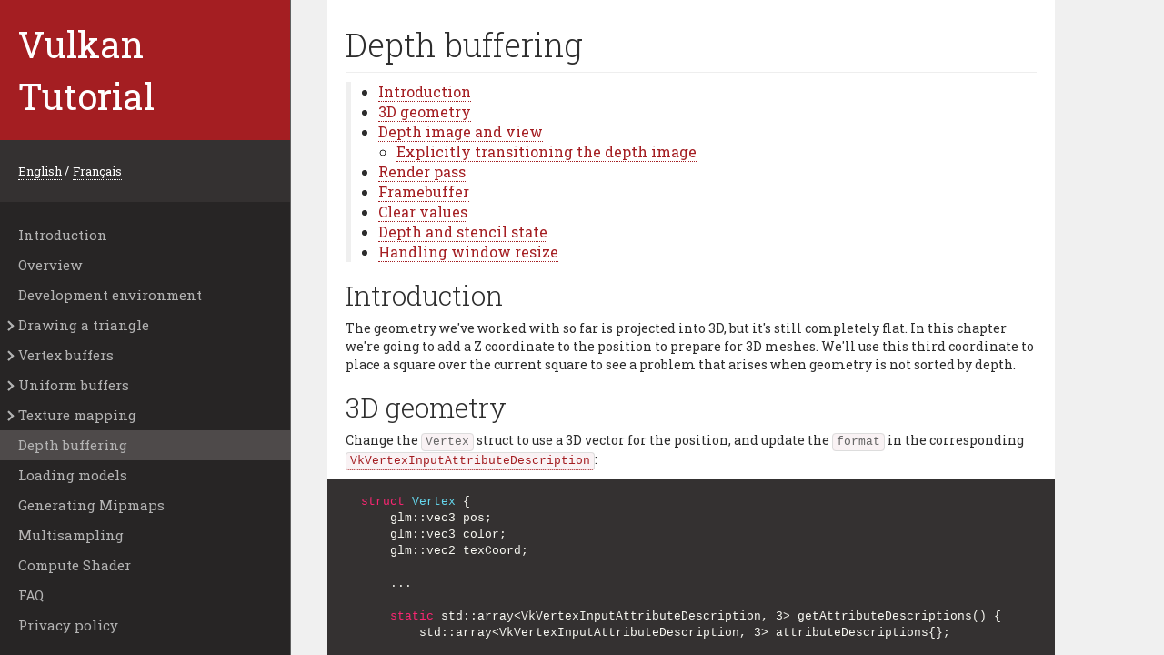

--- FILE ---
content_type: text/html; charset=UTF-8
request_url: https://vulkan-tutorial.com/en/Depth_buffering
body_size: 38935
content:
<!DOCTYPE html>
<!--[if lt IE 7]>       <html class="no-js ie6 oldie" lang="en"> <![endif]-->
<!--[if IE 7]>          <html class="no-js ie7 oldie" lang="en"> <![endif]-->
<!--[if IE 8]>          <html class="no-js ie8 oldie" lang="en"> <![endif]-->
<!--[if gt IE 8]><!-->  <html class="no-js" lang="en"> <!--<![endif]-->
<head>
    <title>Depth buffering - Vulkan Tutorial</title>
    <meta name="description" content="A tutorial that teaches you everything it takes to render 3D graphics with the Vulkan API. It covers everything from Windows/Linux setup to rendering and debugging." />
    <meta name="author" content="Alexander Overvoorde">
    <meta charset="UTF-8">
    <link rel="icon" href="/images/favicon.png" type="image/png">
    <!-- Mobile -->
    <meta name="apple-mobile-web-app-capable" content="yes" />
    <meta name="viewport" content="width=device-width, initial-scale=1.0">

    <!-- Font -->
    <link href='//fonts.googleapis.com/css?family=Roboto+Slab:400,100,300,700&subset=latin,cyrillic-ext,cyrillic' rel='stylesheet' type='text/css'>
    <!-- CSS -->
    <link href='/themes/vulkan/css/theme.min.css' rel='stylesheet' type='text/css'><link href='/themes/vulkan/css/theme-blue.min.css' rel='stylesheet' type='text/css'>
    
    <!--[if lt IE 9]>
    <script src="http://html5shiv.googlecode.com/svn/trunk/html5.js"></script>
    <![endif]-->

    <!-- Matomo -->
    <script type="text/javascript">
      var _paq = _paq || [];
      /* tracker methods like "setCustomDimension" should be called before "trackPageView" */
      _paq.push(["setDocumentTitle", document.domain + "/" + document.title]);
      _paq.push(["setCookieDomain", "*.vulkan-tutorial.com"]);
      _paq.push(["setDomains", ["*.vulkan-tutorial.com"]]);
      _paq.push(['trackPageView']);
      _paq.push(['enableLinkTracking']);
      (function() {
        var u="//matomo.while.io/";
        _paq.push(['setTrackerUrl', u+'piwik.php']);
        _paq.push(['setSiteId', '2']);
        var d=document, g=d.createElement('script'), s=d.getElementsByTagName('script')[0];
        g.type='text/javascript'; g.async=true; g.defer=true; g.src=u+'piwik.js'; s.parentNode.insertBefore(g,s);
      })();
    </script>
    <!-- End Matomo Code -->

    <script type="text/javascript" src="//cdn.thisiswaldo.com/static/js/4309.js"></script>
</head>
<body class="">
    
<div class="container-fluid fluid-height wrapper">
    <div class="row columns content">
        <div class="left-column article-tree col-sm-3 hidden-print">
            <!-- For Mobile -->
            <div class="responsive-collapse">
                <button type="button" class="btn btn-sidebar" id="menu-spinner-button">
                    <span class="icon-bar"></span>
                    <span class="icon-bar"></span>
                    <span class="icon-bar"></span>
                </button>
            </div>
            <div id="sub-nav-collapse" class="sub-nav-collapse">
                <div class="nav-logo">
                    Vulkan Tutorial
                </div>

                <!-- Language picker -->
                <div class="language-picker">
                <a href="/Introduction">English</a> / <a href="/fr/Introduction">Français</a>                </div>

                <!-- Navigation -->
                <div style="padding-top: 20px; padding-bottom: 20px; background: #272525">
                <ul class='Nav'><li class='Nav__item '><a href="/Introduction">Introduction</a></li><li class='Nav__item '><a href="/Overview">Overview</a></li><li class='Nav__item '><a href="/Development_environment">Development environment</a></li><li class='Nav__item  has-children'><a href="/Drawing_a_triangle/Setup/Base_code" class="folder"><i class="Nav__arrow">&nbsp;</i>Drawing a triangle</a><ul class='Nav'><li class='Nav__item  has-children'><a href="/Drawing_a_triangle/Setup/Base_code" class="folder"><i class="Nav__arrow">&nbsp;</i>Setup</a><ul class='Nav'><li class='Nav__item '><a href="/Drawing_a_triangle/Setup/Base_code">Base code</a></li><li class='Nav__item '><a href="/Drawing_a_triangle/Setup/Instance">Instance</a></li><li class='Nav__item '><a href="/Drawing_a_triangle/Setup/Validation_layers">Validation layers</a></li><li class='Nav__item '><a href="/Drawing_a_triangle/Setup/Physical_devices_and_queue_families">Physical devices and queue families</a></li><li class='Nav__item '><a href="/Drawing_a_triangle/Setup/Logical_device_and_queues">Logical device and queues</a></li></ul></li><li class='Nav__item  has-children'><a href="/Drawing_a_triangle/Presentation/Window_surface" class="folder"><i class="Nav__arrow">&nbsp;</i>Presentation</a><ul class='Nav'><li class='Nav__item '><a href="/Drawing_a_triangle/Presentation/Window_surface">Window surface</a></li><li class='Nav__item '><a href="/Drawing_a_triangle/Presentation/Swap_chain">Swap chain</a></li><li class='Nav__item '><a href="/Drawing_a_triangle/Presentation/Image_views">Image views</a></li></ul></li><li class='Nav__item  has-children'><a href="/Drawing_a_triangle/Graphics_pipeline_basics/Introduction" class="folder"><i class="Nav__arrow">&nbsp;</i>Graphics pipeline basics</a><ul class='Nav'><li class='Nav__item '><a href="/Drawing_a_triangle/Graphics_pipeline_basics/Introduction">Introduction</a></li><li class='Nav__item '><a href="/Drawing_a_triangle/Graphics_pipeline_basics/Shader_modules">Shader modules</a></li><li class='Nav__item '><a href="/Drawing_a_triangle/Graphics_pipeline_basics/Fixed_functions">Fixed functions</a></li><li class='Nav__item '><a href="/Drawing_a_triangle/Graphics_pipeline_basics/Render_passes">Render passes</a></li><li class='Nav__item '><a href="/Drawing_a_triangle/Graphics_pipeline_basics/Conclusion">Conclusion</a></li></ul></li><li class='Nav__item  has-children'><a href="/Drawing_a_triangle/Drawing/Framebuffers" class="folder"><i class="Nav__arrow">&nbsp;</i>Drawing</a><ul class='Nav'><li class='Nav__item '><a href="/Drawing_a_triangle/Drawing/Framebuffers">Framebuffers</a></li><li class='Nav__item '><a href="/Drawing_a_triangle/Drawing/Command_buffers">Command buffers</a></li><li class='Nav__item '><a href="/Drawing_a_triangle/Drawing/Rendering_and_presentation">Rendering and presentation</a></li><li class='Nav__item '><a href="/Drawing_a_triangle/Drawing/Frames_in_flight">Frames in flight</a></li></ul></li><li class='Nav__item '><a href="/Drawing_a_triangle/Swap_chain_recreation">Swap chain recreation</a></li></ul></li><li class='Nav__item  has-children'><a href="/Vertex_buffers/Vertex_input_description" class="folder"><i class="Nav__arrow">&nbsp;</i>Vertex buffers</a><ul class='Nav'><li class='Nav__item '><a href="/Vertex_buffers/Vertex_input_description">Vertex input description</a></li><li class='Nav__item '><a href="/Vertex_buffers/Vertex_buffer_creation">Vertex buffer creation</a></li><li class='Nav__item '><a href="/Vertex_buffers/Staging_buffer">Staging buffer</a></li><li class='Nav__item '><a href="/Vertex_buffers/Index_buffer">Index buffer</a></li></ul></li><li class='Nav__item  has-children'><a href="/Uniform_buffers/Descriptor_set_layout_and_buffer" class="folder"><i class="Nav__arrow">&nbsp;</i>Uniform buffers</a><ul class='Nav'><li class='Nav__item '><a href="/Uniform_buffers/Descriptor_set_layout_and_buffer">Descriptor set layout and buffer</a></li><li class='Nav__item '><a href="/Uniform_buffers/Descriptor_pool_and_sets">Descriptor pool and sets</a></li></ul></li><li class='Nav__item  has-children'><a href="/Texture_mapping/Images" class="folder"><i class="Nav__arrow">&nbsp;</i>Texture mapping</a><ul class='Nav'><li class='Nav__item '><a href="/Texture_mapping/Images">Images</a></li><li class='Nav__item '><a href="/Texture_mapping/Image_view_and_sampler">Image view and sampler</a></li><li class='Nav__item '><a href="/Texture_mapping/Combined_image_sampler">Combined image sampler</a></li></ul></li><li class='Nav__item Nav__item--active'><a href="/Depth_buffering">Depth buffering</a></li><li class='Nav__item '><a href="/Loading_models">Loading models</a></li><li class='Nav__item '><a href="/Generating_Mipmaps">Generating Mipmaps</a></li><li class='Nav__item '><a href="/Multisampling">Multisampling</a></li><li class='Nav__item '><a href="/Compute_Shader">Compute Shader</a></li><li class='Nav__item '><a href="/FAQ">FAQ</a></li><li class='Nav__item '><a href="/Privacy_policy">Privacy policy</a></li></ul>                </div>

                <div class="sidebar-links">
                    
                        <!-- Links -->
                        <a href="https://github.com/Overv/VulkanTutorial" target="_blank">GitHub Repository</a><br><a href="https://www.paypal.me/AOvervoorde" target="_blank">Support the website</a><br><br><a href="https://www.khronos.org/registry/vulkan/specs/1.3-extensions/html/" target="_blank">Vulkan Specification</a><br><a href="https://lunarg.com/vulkan-sdk/" target="_blank">LunarG Vulkan SDK</a><br><a href="https://docs.vulkan.org/guide/latest/" target="_blank">Vulkan Guide</a><br><a href="https://vulkan.gpuinfo.org/" target="_blank">Vulkan Hardware Database</a><br><br><a href="https://github.com/bwasty/vulkan-tutorial-rs" target="_blank">Rust code</a><br><a href="https://github.com/Naitsirc98/Vulkan-Tutorial-Java" target="_blank">Java code</a><br><a href="https://github.com/vkngwrapper/vulkan-tutorial" target="_blank">Go code</a><br><a href="https://github.com/jjYBdx4IL/VulkanTutorial-VisualStudioProjectFiles" target="_blank">Visual Studio 2019 samples</a><br><a href="https://github.com/fangcun010/VulkanTutorialCN" target="_blank">Chinese translation</a><br>
                        <div id="toggleCodeBlock">
                                                </div>

                        <!-- Twitter -->
                                                            </div>

                <div style="color: #666; padding: 0 20px 0 20px; font-size: 90%">
                    This site is not affiliated with or endorsed by the Khronos Group. Vulkan® and the Vulkan logo are trademarks of the Khronos Group Inc.
                </div>
            </div>
        </div>
        <div class="right-column  content-area col-sm-9">
            <div class="content-page" style="position: relative;">
                <div class="adbox-side" style="position: absolute; left: calc(100% + 50px);">
                    <div id="waldo-tag-4310"></div>
                </div>

                <div class="adbox-side" style="position: absolute; left: -350px">
                    <div id="waldo-tag-4312"></div>
                </div>

                
                <div class="doc_content">
                    <article>
            <div class="page-header">
            <h1>Depth buffering</h1>
        </div>
    
    <ul class="TableOfContents">
<li>
<p><a href="#page_Introduction">Introduction</a></p>
</li>
<li>
<p><a href="#page_3D-geometry">3D geometry</a></p>
</li>
<li>
<p><a href="#page_Depth-image-and-view">Depth image and view</a></p>
<ul class="TableOfContents">
<li>
<p><a href="#page_Explicitly-transitioning-the-depth-image">Explicitly transitioning the depth image</a></p>
</li>
</ul>
</li>
<li>
<p><a href="#page_Render-pass">Render pass</a></p>
</li>
<li>
<p><a href="#page_Framebuffer">Framebuffer</a></p>
</li>
<li>
<p><a href="#page_Clear-values">Clear values</a></p>
</li>
<li>
<p><a href="#page_Depth-and-stencil-state">Depth and stencil state</a></p>
</li>
<li>
<p><a href="#page_Handling-window-resize">Handling window resize</a></p>
</li>
</ul>
<h2 id="page_Introduction">Introduction</h2>
<p>The geometry we've worked with so far is projected into 3D, but it's still
completely flat. In this chapter we're going to add a Z coordinate to the
position to prepare for 3D meshes. We'll use this third coordinate to place a
square over the current square to see a problem that arises when geometry is not
sorted by depth.</p>
<h2 id="page_3D-geometry">3D geometry</h2>
<p>Change the <code>Vertex</code> struct to use a 3D vector for the position, and update the
<code>format</code> in the corresponding <a href="https://www.khronos.org/registry/vulkan/specs/1.0/man/html/VkVertexInputAttributeDescription.html"><code>VkVertexInputAttributeDescription</code></a>:</p>
<pre><code class="language-c++">struct Vertex {
    glm::vec3 pos;
    glm::vec3 color;
    glm::vec2 texCoord;

    ...

    static std::array&lt;VkVertexInputAttributeDescription, 3&gt; getAttributeDescriptions() {
        std::array&lt;VkVertexInputAttributeDescription, 3&gt; attributeDescriptions{};

        attributeDescriptions[0].binding = 0;
        attributeDescriptions[0].location = 0;
        attributeDescriptions[0].format = VK_FORMAT_R32G32B32_SFLOAT;
        attributeDescriptions[0].offset = offsetof(Vertex, pos);

        ...
    }
};
</code></pre>
<p>Next, update the vertex shader to accept and transform 3D coordinates as input.
Don't forget to recompile it afterwards!</p>
<pre><code class="language-glsl">layout(location = 0) in vec3 inPosition;

...

void main() {
    gl_Position = ubo.proj * ubo.view * ubo.model * vec4(inPosition, 1.0);
    fragColor = inColor;
    fragTexCoord = inTexCoord;
}
</code></pre>
<p>Lastly, update the <code>vertices</code> container to include Z coordinates:</p>
<pre><code class="language-c++">const std::vector&lt;Vertex&gt; vertices = {
    {{-0.5f, -0.5f, 0.0f}, {1.0f, 0.0f, 0.0f}, {0.0f, 0.0f}},
    {{0.5f, -0.5f, 0.0f}, {0.0f, 1.0f, 0.0f}, {1.0f, 0.0f}},
    {{0.5f, 0.5f, 0.0f}, {0.0f, 0.0f, 1.0f}, {1.0f, 1.0f}},
    {{-0.5f, 0.5f, 0.0f}, {1.0f, 1.0f, 1.0f}, {0.0f, 1.0f}}
};
</code></pre>
<p>If you run your application now, then you should see exactly the same result as
before. It's time to add some extra geometry to make the scene more interesting,
and to demonstrate the problem that we're going to tackle in this chapter.
Duplicate the vertices to define positions for a square right under the current
one like this:</p>
<p><img src="/images/extra_square.svg" alt="" /></p>
<p>Use Z coordinates of <code>-0.5f</code> and add the appropriate indices for the extra
square:</p>
<pre><code class="language-c++">const std::vector&lt;Vertex&gt; vertices = {
    {{-0.5f, -0.5f, 0.0f}, {1.0f, 0.0f, 0.0f}, {0.0f, 0.0f}},
    {{0.5f, -0.5f, 0.0f}, {0.0f, 1.0f, 0.0f}, {1.0f, 0.0f}},
    {{0.5f, 0.5f, 0.0f}, {0.0f, 0.0f, 1.0f}, {1.0f, 1.0f}},
    {{-0.5f, 0.5f, 0.0f}, {1.0f, 1.0f, 1.0f}, {0.0f, 1.0f}},

    {{-0.5f, -0.5f, -0.5f}, {1.0f, 0.0f, 0.0f}, {0.0f, 0.0f}},
    {{0.5f, -0.5f, -0.5f}, {0.0f, 1.0f, 0.0f}, {1.0f, 0.0f}},
    {{0.5f, 0.5f, -0.5f}, {0.0f, 0.0f, 1.0f}, {1.0f, 1.0f}},
    {{-0.5f, 0.5f, -0.5f}, {1.0f, 1.0f, 1.0f}, {0.0f, 1.0f}}
};

const std::vector&lt;uint16_t&gt; indices = {
    0, 1, 2, 2, 3, 0,
    4, 5, 6, 6, 7, 4
};
</code></pre>
<p>Run your program now and you'll see something resembling an Escher illustration:</p>
<p><img src="/images/depth_issues.png" alt="" /></p>
<p>The problem is that the fragments of the lower square are drawn over the
fragments of the upper square, simply because it comes later in the index array.
There are two ways to solve this:</p>
<ul>
<li>Sort all of the draw calls by depth from back to front</li>
<li>Use depth testing with a depth buffer</li>
</ul>
<p>The first approach is commonly used for drawing transparent objects, because
order-independent transparency is a difficult challenge to solve. However, the
problem of ordering fragments by depth is much more commonly solved using a
<em>depth buffer</em>. A depth buffer is an additional attachment that stores the depth
for every position, just like the color attachment stores the color of every
position. Every time the rasterizer produces a fragment, the depth test will
check if the new fragment is closer than the previous one. If it isn't, then the
new fragment is discarded. A fragment that passes the depth test writes its own
depth to the depth buffer. It is possible to manipulate this value from the
fragment shader, just like you can manipulate the color output.</p>
<pre><code class="language-c++">#define GLM_FORCE_RADIANS
#define GLM_FORCE_DEPTH_ZERO_TO_ONE
#include &lt;glm/glm.hpp&gt;
#include &lt;glm/gtc/matrix_transform.hpp&gt;
</code></pre>
<p>The perspective projection matrix generated by GLM will use the OpenGL depth
range of <code>-1.0</code> to <code>1.0</code> by default. We need to configure it to use the Vulkan
range of <code>0.0</code> to <code>1.0</code> using the <code>GLM_FORCE_DEPTH_ZERO_TO_ONE</code> definition.</p>
<h2 id="page_Depth-image-and-view">Depth image and view</h2>
<p>A depth attachment is based on an image, just like the color attachment. The
difference is that the swap chain will not automatically create depth images for us. We only need a single depth image, because only one draw operation is
running at once. The depth image will again require the trifecta of resources:
image, memory and image view.</p>
<pre><code class="language-c++">VkImage depthImage;
VkDeviceMemory depthImageMemory;
VkImageView depthImageView;
</code></pre>
<p>Create a new function <code>createDepthResources</code> to set up these resources:</p>
<pre><code class="language-c++">void initVulkan() {
    ...
    createCommandPool();
    createDepthResources();
    createTextureImage();
    ...
}

...

void createDepthResources() {

}
</code></pre>
<p>Creating a depth image is fairly straightforward. It should have the same
resolution as the color attachment, defined by the swap chain extent, an image
usage appropriate for a depth attachment, optimal tiling and device local
memory. The only question is: what is the right format for a depth image? The
format must contain a depth component, indicated by <code>_D??_</code> in the <code>VK_FORMAT_</code>.</p>
<p>Unlike the texture image, we don't necessarily need a specific format, because
we won't be directly accessing the texels from the program. It just needs to
have a reasonable accuracy, at least 24 bits is common in real-world
applications. There are several formats that fit this requirement:</p>
<ul>
<li>
<code>VK_FORMAT_D32_SFLOAT</code>: 32-bit float for depth</li>
<li>
<code>VK_FORMAT_D32_SFLOAT_S8_UINT</code>: 32-bit signed float for depth and 8 bit
stencil component</li>
<li>
<code>VK_FORMAT_D24_UNORM_S8_UINT</code>: 24-bit float for depth and 8 bit stencil
component</li>
</ul>
<p>The stencil component is used for <a href="https://en.wikipedia.org/wiki/Stencil_buffer" class="Link--external">stencil tests</a>,
which is an additional test that can be combined with depth testing. We'll look
at this in a future chapter.</p>
<p>We could simply go for the <code>VK_FORMAT_D32_SFLOAT</code> format, because support for it
is extremely common (see the hardware database), but it's nice to add some extra
flexibility to our application where possible. We're going to write a function
<code>findSupportedFormat</code> that takes a list of candidate formats in order from most
desirable to least desirable, and checks which is the first one that is
supported:</p>
<pre><code class="language-c++">VkFormat findSupportedFormat(const std::vector&lt;VkFormat&gt;&amp; candidates, VkImageTiling tiling, VkFormatFeatureFlags features) {

}
</code></pre>
<p>The support of a format depends on the tiling mode and usage, so we must also
include these as parameters. The support of a format can be queried using
the <a href="https://www.khronos.org/registry/vulkan/specs/1.0/man/html/vkGetPhysicalDeviceFormatProperties.html"><code>vkGetPhysicalDeviceFormatProperties</code></a> function:</p>
<pre><code class="language-c++">for (VkFormat format : candidates) {
    VkFormatProperties props;
    vkGetPhysicalDeviceFormatProperties(physicalDevice, format, &amp;props);
}
</code></pre>
<p>The <a href="https://www.khronos.org/registry/vulkan/specs/1.0/man/html/VkFormatProperties.html"><code>VkFormatProperties</code></a> struct contains three fields:</p>
<ul>
<li>
<code>linearTilingFeatures</code>: Use cases that are supported with linear tiling</li>
<li>
<code>optimalTilingFeatures</code>: Use cases that are supported with optimal tiling</li>
<li>
<code>bufferFeatures</code>: Use cases that are supported for buffers</li>
</ul>
<p>Only the first two are relevant here, and the one we check depends on the
<code>tiling</code> parameter of the function:</p>
<pre><code class="language-c++">if (tiling == VK_IMAGE_TILING_LINEAR &amp;&amp; (props.linearTilingFeatures &amp; features) == features) {
    return format;
} else if (tiling == VK_IMAGE_TILING_OPTIMAL &amp;&amp; (props.optimalTilingFeatures &amp; features) == features) {
    return format;
}
</code></pre>
<p>If none of the candidate formats support the desired usage, then we can either
return a special value or simply throw an exception:</p>
<pre><code class="language-c++">VkFormat findSupportedFormat(const std::vector&lt;VkFormat&gt;&amp; candidates, VkImageTiling tiling, VkFormatFeatureFlags features) {
    for (VkFormat format : candidates) {
        VkFormatProperties props;
        vkGetPhysicalDeviceFormatProperties(physicalDevice, format, &amp;props);

        if (tiling == VK_IMAGE_TILING_LINEAR &amp;&amp; (props.linearTilingFeatures &amp; features) == features) {
            return format;
        } else if (tiling == VK_IMAGE_TILING_OPTIMAL &amp;&amp; (props.optimalTilingFeatures &amp; features) == features) {
            return format;
        }
    }

    throw std::runtime_error(&quot;failed to find supported format!&quot;);
}
</code></pre>
<p>We'll use this function now to create a <code>findDepthFormat</code> helper function to
select a format with a depth component that supports usage as depth attachment:</p>
<pre><code class="language-c++">VkFormat findDepthFormat() {
    return findSupportedFormat(
        {VK_FORMAT_D32_SFLOAT, VK_FORMAT_D32_SFLOAT_S8_UINT, VK_FORMAT_D24_UNORM_S8_UINT},
        VK_IMAGE_TILING_OPTIMAL,
        VK_FORMAT_FEATURE_DEPTH_STENCIL_ATTACHMENT_BIT
    );
}
</code></pre>
<p>Make sure to use the <code>VK_FORMAT_FEATURE_</code> flag instead of <code>VK_IMAGE_USAGE_</code> in
this case. All of these candidate formats contain a depth component, but the
latter two also contain a stencil component. We won't be using that yet, but we
do need to take that into account when performing layout transitions on images
with these formats. Add a simple helper function that tells us if the chosen
depth format contains a stencil component:</p>
<pre><code class="language-c++">bool hasStencilComponent(VkFormat format) {
    return format == VK_FORMAT_D32_SFLOAT_S8_UINT || format == VK_FORMAT_D24_UNORM_S8_UINT;
}
</code></pre>
<p>Call the function to find a depth format from <code>createDepthResources</code>:</p>
<pre><code class="language-c++">VkFormat depthFormat = findDepthFormat();
</code></pre>
<p>We now have all the required information to invoke our <code>createImage</code> and
<code>createImageView</code> helper functions:</p>
<pre><code class="language-c++">createImage(swapChainExtent.width, swapChainExtent.height, depthFormat, VK_IMAGE_TILING_OPTIMAL, VK_IMAGE_USAGE_DEPTH_STENCIL_ATTACHMENT_BIT, VK_MEMORY_PROPERTY_DEVICE_LOCAL_BIT, depthImage, depthImageMemory);
depthImageView = createImageView(depthImage, depthFormat);
</code></pre>
<p>However, the <code>createImageView</code> function currently assumes that the subresource
is always the <code>VK_IMAGE_ASPECT_COLOR_BIT</code>, so we will need to turn that field
into a parameter:</p>
<pre><code class="language-c++">VkImageView createImageView(VkImage image, VkFormat format, VkImageAspectFlags aspectFlags) {
    ...
    viewInfo.subresourceRange.aspectMask = aspectFlags;
    ...
}
</code></pre>
<p>Update all calls to this function to use the right aspect:</p>
<pre><code class="language-c++">swapChainImageViews[i] = createImageView(swapChainImages[i], swapChainImageFormat, VK_IMAGE_ASPECT_COLOR_BIT);
...
depthImageView = createImageView(depthImage, depthFormat, VK_IMAGE_ASPECT_DEPTH_BIT);
...
textureImageView = createImageView(textureImage, VK_FORMAT_R8G8B8A8_SRGB, VK_IMAGE_ASPECT_COLOR_BIT);
</code></pre>
<p>That's it for creating the depth image. We don't need to map it or copy another
image to it, because we're going to clear it at the start of the render pass
like the color attachment.</p>
<h3 id="page_Explicitly-transitioning-the-depth-image">Explicitly transitioning the depth image</h3>
<p>We don't need to explicitly transition the layout of the image to a depth
attachment because we'll take care of this in the render pass. However, for
completeness I'll still describe the process in this section. You may skip it if
you like.</p>
<p>Make a call to <code>transitionImageLayout</code> at the end of the <code>createDepthResources</code>
function like so:</p>
<pre><code class="language-c++">transitionImageLayout(depthImage, depthFormat, VK_IMAGE_LAYOUT_UNDEFINED, VK_IMAGE_LAYOUT_DEPTH_STENCIL_ATTACHMENT_OPTIMAL);
</code></pre>
<p>The undefined layout can be used as initial layout, because there are no
existing depth image contents that matter. We need to update some of the logic
in <code>transitionImageLayout</code> to use the right subresource aspect:</p>
<pre><code class="language-c++">if (newLayout == VK_IMAGE_LAYOUT_DEPTH_STENCIL_ATTACHMENT_OPTIMAL) {
    barrier.subresourceRange.aspectMask = VK_IMAGE_ASPECT_DEPTH_BIT;

    if (hasStencilComponent(format)) {
        barrier.subresourceRange.aspectMask |= VK_IMAGE_ASPECT_STENCIL_BIT;
    }
} else {
    barrier.subresourceRange.aspectMask = VK_IMAGE_ASPECT_COLOR_BIT;
}
</code></pre>
<p>Although we're not using the stencil component, we do need to include it in the
layout transitions of the depth image.</p>
<p>Finally, add the correct access masks and pipeline stages:</p>
<pre><code class="language-c++">if (oldLayout == VK_IMAGE_LAYOUT_UNDEFINED &amp;&amp; newLayout == VK_IMAGE_LAYOUT_TRANSFER_DST_OPTIMAL) {
    barrier.srcAccessMask = 0;
    barrier.dstAccessMask = VK_ACCESS_TRANSFER_WRITE_BIT;

    sourceStage = VK_PIPELINE_STAGE_TOP_OF_PIPE_BIT;
    destinationStage = VK_PIPELINE_STAGE_TRANSFER_BIT;
} else if (oldLayout == VK_IMAGE_LAYOUT_TRANSFER_DST_OPTIMAL &amp;&amp; newLayout == VK_IMAGE_LAYOUT_SHADER_READ_ONLY_OPTIMAL) {
    barrier.srcAccessMask = VK_ACCESS_TRANSFER_WRITE_BIT;
    barrier.dstAccessMask = VK_ACCESS_SHADER_READ_BIT;

    sourceStage = VK_PIPELINE_STAGE_TRANSFER_BIT;
    destinationStage = VK_PIPELINE_STAGE_FRAGMENT_SHADER_BIT;
} else if (oldLayout == VK_IMAGE_LAYOUT_UNDEFINED &amp;&amp; newLayout == VK_IMAGE_LAYOUT_DEPTH_STENCIL_ATTACHMENT_OPTIMAL) {
    barrier.srcAccessMask = 0;
    barrier.dstAccessMask = VK_ACCESS_DEPTH_STENCIL_ATTACHMENT_READ_BIT | VK_ACCESS_DEPTH_STENCIL_ATTACHMENT_WRITE_BIT;

    sourceStage = VK_PIPELINE_STAGE_TOP_OF_PIPE_BIT;
    destinationStage = VK_PIPELINE_STAGE_EARLY_FRAGMENT_TESTS_BIT;
} else {
    throw std::invalid_argument(&quot;unsupported layout transition!&quot;);
}
</code></pre>
<p>The depth buffer will be read from to perform depth tests to see if a fragment
is visible, and will be written to when a new fragment is drawn. The reading
happens in the <code>VK_PIPELINE_STAGE_EARLY_FRAGMENT_TESTS_BIT</code> stage and the
writing in the <code>VK_PIPELINE_STAGE_LATE_FRAGMENT_TESTS_BIT</code>. You should pick the
earliest pipeline stage that matches the specified operations, so that it is
ready for usage as depth attachment when it needs to be.</p>
<h2 id="page_Render-pass">Render pass</h2>
<p>We're now going to modify <code>createRenderPass</code> to include a depth attachment.
First specify the <a href="https://www.khronos.org/registry/vulkan/specs/1.0/man/html/VkAttachmentDescription.html"><code>VkAttachmentDescription</code></a>:</p>
<pre><code class="language-c++">VkAttachmentDescription depthAttachment{};
depthAttachment.format = findDepthFormat();
depthAttachment.samples = VK_SAMPLE_COUNT_1_BIT;
depthAttachment.loadOp = VK_ATTACHMENT_LOAD_OP_CLEAR;
depthAttachment.storeOp = VK_ATTACHMENT_STORE_OP_DONT_CARE;
depthAttachment.stencilLoadOp = VK_ATTACHMENT_LOAD_OP_DONT_CARE;
depthAttachment.stencilStoreOp = VK_ATTACHMENT_STORE_OP_DONT_CARE;
depthAttachment.initialLayout = VK_IMAGE_LAYOUT_UNDEFINED;
depthAttachment.finalLayout = VK_IMAGE_LAYOUT_DEPTH_STENCIL_ATTACHMENT_OPTIMAL;
</code></pre>
<p>The <code>format</code> should be the same as the depth image itself. This time we don't
care about storing the depth data (<code>storeOp</code>), because it will not be used after
drawing has finished. This may allow the hardware to perform additional
optimizations. Just like the color buffer, we don't care about the previous
depth contents, so we can use <code>VK_IMAGE_LAYOUT_UNDEFINED</code> as <code>initialLayout</code>.</p>
<pre><code class="language-c++">VkAttachmentReference depthAttachmentRef{};
depthAttachmentRef.attachment = 1;
depthAttachmentRef.layout = VK_IMAGE_LAYOUT_DEPTH_STENCIL_ATTACHMENT_OPTIMAL;
</code></pre>
<p>Add a reference to the attachment for the first (and only) subpass:</p>
<pre><code class="language-c++">VkSubpassDescription subpass{};
subpass.pipelineBindPoint = VK_PIPELINE_BIND_POINT_GRAPHICS;
subpass.colorAttachmentCount = 1;
subpass.pColorAttachments = &amp;colorAttachmentRef;
subpass.pDepthStencilAttachment = &amp;depthAttachmentRef;
</code></pre>
<p>Unlike color attachments, a subpass can only use a single depth (+stencil)
attachment. It wouldn't really make any sense to do depth tests on multiple
buffers.</p>
<pre><code class="language-c++">std::array&lt;VkAttachmentDescription, 2&gt; attachments = {colorAttachment, depthAttachment};
VkRenderPassCreateInfo renderPassInfo{};
renderPassInfo.sType = VK_STRUCTURE_TYPE_RENDER_PASS_CREATE_INFO;
renderPassInfo.attachmentCount = static_cast&lt;uint32_t&gt;(attachments.size());
renderPassInfo.pAttachments = attachments.data();
renderPassInfo.subpassCount = 1;
renderPassInfo.pSubpasses = &amp;subpass;
renderPassInfo.dependencyCount = 1;
renderPassInfo.pDependencies = &amp;dependency;
</code></pre>
<p>Next, update the <a href="https://www.khronos.org/registry/vulkan/specs/1.0/man/html/VkSubpassDependency.html"><code>VkSubpassDependency</code></a> struct to refer to both
attachments.</p>
<pre><code class="language-c++">dependency.srcStageMask = VK_PIPELINE_STAGE_COLOR_ATTACHMENT_OUTPUT_BIT | VK_PIPELINE_STAGE_LATE_FRAGMENT_TESTS_BIT;
dependency.srcAccessMask = VK_ACCESS_DEPTH_STENCIL_ATTACHMENT_WRITE_BIT;
dependency.dstStageMask = VK_PIPELINE_STAGE_COLOR_ATTACHMENT_OUTPUT_BIT | VK_PIPELINE_STAGE_EARLY_FRAGMENT_TESTS_BIT;
dependency.dstAccessMask = VK_ACCESS_COLOR_ATTACHMENT_WRITE_BIT | VK_ACCESS_DEPTH_STENCIL_ATTACHMENT_WRITE_BIT;
</code></pre>
<p>Finally, we need to extend our subpass dependencies to make sure that there is no conflict between the transitioning of the depth image and it being cleared as part of its load operation. The depth image is first accessed in the early fragment test pipeline stage and because we have a load operation that <em>clears</em>, we should specify the access mask for writes.</p>
<h2 id="page_Framebuffer">Framebuffer</h2>
<p>The next step is to modify the framebuffer creation to bind the depth image to
the depth attachment. Go to <code>createFramebuffers</code> and specify the depth image
view as second attachment:</p>
<pre><code class="language-c++">std::array&lt;VkImageView, 2&gt; attachments = {
    swapChainImageViews[i],
    depthImageView
};

VkFramebufferCreateInfo framebufferInfo{};
framebufferInfo.sType = VK_STRUCTURE_TYPE_FRAMEBUFFER_CREATE_INFO;
framebufferInfo.renderPass = renderPass;
framebufferInfo.attachmentCount = static_cast&lt;uint32_t&gt;(attachments.size());
framebufferInfo.pAttachments = attachments.data();
framebufferInfo.width = swapChainExtent.width;
framebufferInfo.height = swapChainExtent.height;
framebufferInfo.layers = 1;
</code></pre>
<p>The color attachment differs for every swap chain image, but the same depth
image can be used by all of them because only a single subpass is running at the
same time due to our semaphores.</p>
<p>You'll also need to move the call to <code>createFramebuffers</code> to make sure that it
is called after the depth image view has actually been created:</p>
<pre><code class="language-c++">void initVulkan() {
    ...
    createDepthResources();
    createFramebuffers();
    ...
}
</code></pre>
<h2 id="page_Clear-values">Clear values</h2>
<p>Because we now have multiple attachments with <code>VK_ATTACHMENT_LOAD_OP_CLEAR</code>, we
also need to specify multiple clear values. Go to <code>recordCommandBuffer</code> and
create an array of <a href="https://www.khronos.org/registry/vulkan/specs/1.0/man/html/VkClearValue.html"><code>VkClearValue</code></a> structs:</p>
<pre><code class="language-c++">std::array&lt;VkClearValue, 2&gt; clearValues{};
clearValues[0].color = {{0.0f, 0.0f, 0.0f, 1.0f}};
clearValues[1].depthStencil = {1.0f, 0};

renderPassInfo.clearValueCount = static_cast&lt;uint32_t&gt;(clearValues.size());
renderPassInfo.pClearValues = clearValues.data();
</code></pre>
<p>The range of depths in the depth buffer is <code>0.0</code> to <code>1.0</code> in Vulkan, where <code>1.0</code>
lies at the far view plane and <code>0.0</code> at the near view plane. The initial value
at each point in the depth buffer should be the furthest possible depth, which
is <code>1.0</code>.</p>
<p>Note that the order of <code>clearValues</code> should be identical to the order of your attachments.</p>
<h2 id="page_Depth-and-stencil-state">Depth and stencil state</h2>
<p>The depth attachment is ready to be used now, but depth testing still needs to
be enabled in the graphics pipeline. It is configured through the
<a href="https://www.khronos.org/registry/vulkan/specs/1.0/man/html/VkPipelineDepthStencilStateCreateInfo.html"><code>VkPipelineDepthStencilStateCreateInfo</code></a> struct:</p>
<pre><code class="language-c++">VkPipelineDepthStencilStateCreateInfo depthStencil{};
depthStencil.sType = VK_STRUCTURE_TYPE_PIPELINE_DEPTH_STENCIL_STATE_CREATE_INFO;
depthStencil.depthTestEnable = VK_TRUE;
depthStencil.depthWriteEnable = VK_TRUE;
</code></pre>
<p>The <code>depthTestEnable</code> field specifies if the depth of new fragments should be
compared to the depth buffer to see if they should be discarded. The
<code>depthWriteEnable</code> field specifies if the new depth of fragments that pass the
depth test should actually be written to the depth buffer.</p>
<pre><code class="language-c++">depthStencil.depthCompareOp = VK_COMPARE_OP_LESS;
</code></pre>
<p>The <code>depthCompareOp</code> field specifies the comparison that is performed to keep or
discard fragments. We're sticking to the convention of lower depth = closer, so
the depth of new fragments should be <em>less</em>.</p>
<pre><code class="language-c++">depthStencil.depthBoundsTestEnable = VK_FALSE;
depthStencil.minDepthBounds = 0.0f; // Optional
depthStencil.maxDepthBounds = 1.0f; // Optional
</code></pre>
<p>The <code>depthBoundsTestEnable</code>, <code>minDepthBounds</code> and <code>maxDepthBounds</code> fields are
used for the optional depth bound test. Basically, this allows you to only keep
fragments that fall within the specified depth range. We won't be using this
functionality.</p>
<pre><code class="language-c++">depthStencil.stencilTestEnable = VK_FALSE;
depthStencil.front = {}; // Optional
depthStencil.back = {}; // Optional
</code></pre>
<p>The last three fields configure stencil buffer operations, which we also won't
be using in this tutorial. If you want to use these operations, then you will
have to make sure that the format of the depth/stencil image contains a stencil
component.</p>
<pre><code class="language-c++">pipelineInfo.pDepthStencilState = &amp;depthStencil;
</code></pre>
<p>Update the <a href="https://www.khronos.org/registry/vulkan/specs/1.0/man/html/VkGraphicsPipelineCreateInfo.html"><code>VkGraphicsPipelineCreateInfo</code></a> struct to reference the depth stencil
state we just filled in. A depth stencil state must always be specified if the
render pass contains a depth stencil attachment.</p>
<p>If you run your program now, then you should see that the fragments of the
geometry are now correctly ordered:</p>
<p><img src="/images/depth_correct.png" alt="" /></p>
<h2 id="page_Handling-window-resize">Handling window resize</h2>
<p>The resolution of the depth buffer should change when the window is resized to
match the new color attachment resolution. Extend the <code>recreateSwapChain</code>
function to recreate the depth resources in that case:</p>
<pre><code class="language-c++">void recreateSwapChain() {
    int width = 0, height = 0;
    while (width == 0 || height == 0) {
        glfwGetFramebufferSize(window, &amp;width, &amp;height);
        glfwWaitEvents();
    }

    vkDeviceWaitIdle(device);

    cleanupSwapChain();

    createSwapChain();
    createImageViews();
    createDepthResources();
    createFramebuffers();
}
</code></pre>
<p>The cleanup operations should happen in the swap chain cleanup function:</p>
<pre><code class="language-c++">void cleanupSwapChain() {
    vkDestroyImageView(device, depthImageView, nullptr);
    vkDestroyImage(device, depthImage, nullptr);
    vkFreeMemory(device, depthImageMemory, nullptr);

    ...
}
</code></pre>
<p>Congratulations, your application is now finally ready to render arbitrary 3D
geometry and have it look right. We're going to try this out in the next chapter
by drawing a textured model!</p>
<p><a href="../code/27_depth_buffering.cpp">C++ code</a> /
<a href="../code/27_shader_depth.vert">Vertex shader</a> /
<a href="../code/27_shader_depth.frag">Fragment shader</a></p>

        <nav>
        <ul class="pager">
            <li><a href="/en/Texture_mapping/Combined_image_sampler">Previous</a></li>            <li><a href="/en/Loading_models">Next</a></li>        </ul>
    </nav>
    
        <div id="waldo-tag-4314"></div>

    <div id="disqus_thread"></div>
    <script>
    if (document.location.host) {
        var disqus_config = function() {
            var path = '/Depth_buffering';
            this.page.identifier = path;
        };

        (function() {
            var d = document, s = d.createElement('script');
            s.src = '//vulkan-tutorial.disqus.com/embed.js';
            s.setAttribute('data-timestamp', +new Date());
            (d.head || d.body).appendChild(s);
        })();
    }
    </script>
    <noscript>Please enable JavaScript to view the <a href="https://disqus.com/?ref_noscript" rel="nofollow">comments powered by Disqus.</a></noscript>
    </article>

                </div>
            </div>
        </div>
    </div>
</div>

    
    <!-- jQuery -->
    <script src="/themes/vulkan/js/jquery-1.11.3.min.js"></script>

    <!-- hightlight.js -->
    <script src="/themes/vulkan/js/highlight.pack.js"></script>
    <script>hljs.initHighlightingOnLoad();</script>

    <!-- JS -->
    
    <script src="/themes/vulkan/js/daux.js"></script>

    
</body>
</html>


--- FILE ---
content_type: text/html; charset=utf-8
request_url: https://disqus.com/embed/comments/?base=default&f=vulkan-tutorial&t_i=%2FDepth_buffering&t_u=https%3A%2F%2Fvulkan-tutorial.com%2Fen%2FDepth_buffering&t_d=Depth%20buffering%20-%20Vulkan%20Tutorial&t_t=Depth%20buffering%20-%20Vulkan%20Tutorial&s_o=default
body_size: 16252
content:
<!DOCTYPE html>

<html lang="en" dir="ltr" class="not-supported type-">

<head>
    <title>Disqus Comments</title>

    
    <meta name="viewport" content="width=device-width, initial-scale=1, maximum-scale=1, user-scalable=no">
    <meta http-equiv="X-UA-Compatible" content="IE=edge"/>

    <style>
        .alert--warning {
            border-radius: 3px;
            padding: 10px 15px;
            margin-bottom: 10px;
            background-color: #FFE070;
            color: #A47703;
        }

        .alert--warning a,
        .alert--warning a:hover,
        .alert--warning strong {
            color: #A47703;
            font-weight: bold;
        }

        .alert--error p,
        .alert--warning p {
            margin-top: 5px;
            margin-bottom: 5px;
        }
        
        </style>
    
    <style>
        
        html, body {
            overflow-y: auto;
            height: 100%;
        }
        

        #error {
            display: none;
        }

        .clearfix:after {
            content: "";
            display: block;
            height: 0;
            clear: both;
            visibility: hidden;
        }

        
    </style>

</head>
<body>
    

    
    <div id="error" class="alert--error">
        <p>We were unable to load Disqus. If you are a moderator please see our <a href="https://docs.disqus.com/help/83/"> troubleshooting guide</a>. </p>
    </div>

    
    <script type="text/json" id="disqus-forumData">{"session":{"canModerate":false,"audienceSyncVerified":false,"canReply":true,"mustVerify":false,"recaptchaPublicKey":"6LfHFZceAAAAAIuuLSZamKv3WEAGGTgqB_E7G7f3","mustVerifyEmail":false},"forum":{"aetBannerConfirmation":null,"founder":"1567215","twitterName":null,"commentsLinkOne":"1 Comment","guidelines":null,"disableDisqusBrandingOnPolls":false,"commentsLinkZero":"0 Comments","disableDisqusBranding":false,"id":"vulkan-tutorial","createdAt":"2016-05-11T16:04:07.408026","category":"Tech","aetBannerEnabled":false,"aetBannerTitle":null,"raw_guidelines":null,"initialCommentCount":null,"votingType":null,"daysUnapproveNewUsers":null,"installCompleted":true,"moderatorBadgeText":"","commentPolicyText":null,"aetEnabled":false,"channel":null,"sort":4,"description":null,"organizationHasBadges":true,"newPolicy":true,"raw_description":null,"customFont":null,"language":"en","adsReviewStatus":1,"commentsPlaceholderTextEmpty":null,"daysAlive":0,"forumCategory":{"date_added":"2016-01-28T01:54:31","id":8,"name":"Tech"},"linkColor":null,"colorScheme":"auto","pk":"4237875","commentsPlaceholderTextPopulated":null,"permissions":{},"commentPolicyLink":null,"aetBannerDescription":null,"favicon":{"permalink":"https://disqus.com/api/forums/favicons/vulkan-tutorial.jpg","cache":"//a.disquscdn.com/1763052994/images/favicon-default.png"},"name":"Vulkan Tutorial","commentsLinkMultiple":"{num} Comments","settings":{"threadRatingsEnabled":false,"adsDRNativeEnabled":false,"behindClickEnabled":false,"disable3rdPartyTrackers":true,"adsVideoEnabled":false,"adsProductVideoEnabled":false,"adsPositionBottomEnabled":true,"ssoRequired":false,"contextualAiPollsEnabled":false,"unapproveLinks":false,"adsPositionRecommendationsEnabled":true,"adsEnabled":true,"adsProductLinksThumbnailsEnabled":true,"hasCustomAvatar":false,"organicDiscoveryEnabled":true,"adsProductDisplayEnabled":false,"adsProductLinksEnabled":true,"audienceSyncEnabled":false,"threadReactionsEnabled":false,"linkAffiliationEnabled":false,"adsPositionAiPollsEnabled":false,"disableSocialShare":false,"adsPositionTopEnabled":true,"adsProductStoriesEnabled":false,"sidebarEnabled":false,"adultContent":false,"allowAnonVotes":false,"gifPickerEnabled":true,"mustVerify":true,"badgesEnabled":false,"mustVerifyEmail":true,"allowAnonPost":false,"unapproveNewUsersEnabled":false,"mediaembedEnabled":true,"aiPollsEnabled":false,"userIdentityDisabled":false,"adsPositionPollEnabled":false,"discoveryLocked":false,"validateAllPosts":false,"adsSettingsLocked":false,"isVIP":false,"adsPositionInthreadEnabled":true},"organizationId":349328,"typeface":"auto","url":"https://vulkan-tutorial.com","daysThreadAlive":0,"avatar":{"small":{"permalink":"https://disqus.com/api/forums/avatars/vulkan-tutorial.jpg?size=32","cache":"//a.disquscdn.com/1763052994/images/noavatar32.png"},"large":{"permalink":"https://disqus.com/api/forums/avatars/vulkan-tutorial.jpg?size=92","cache":"//a.disquscdn.com/1763052994/images/noavatar92.png"}},"signedUrl":"https://disq.us/?url=https%3A%2F%2Fvulkan-tutorial.com&key=GOJR9wR8R8xaSt47bzwfqg"}}</script>

    <div id="postCompatContainer"><div class="comment__wrapper"><div class="comment__name clearfix"><img class="comment__avatar" src="//a.disquscdn.com/1763052994/images/noavatar92.png" width="32" height="32" /><strong><a href="">zuraneur</a></strong> &bull; 7 years ago
        </div><div class="comment__content"><p><a data-dsq-mention="overv:disqus" href="https://disqus.com/by/Overv/" rel="nofollow noopener" target="_blank" title="https://disqus.com/by/Overv/">Alexander Overvoorde</a> Hello and thanks for the tutorial.</p><p>I have carefully read the vulkan specification and I can't figure out why two render pass can't be executed in the same time in your code.</p><p>You said in this article that "The color attachment differs for every swap chain image, but the same depth image can be used by all of them because only a single subpass is running at the same time due to our semaphores.".</p><p>According to your code in the drawFrame() function, your semaphones are used to sync two sets of operations<br>(image acquirement)-(image usage in the color output stage)<br>and <br>(image usage in the color output stage)-(present)</p><p>But which semaphore prevent two render pass to be executed in the same time ? Please give me as much details as possible.</p><p>Am I right to state that according to the specification, two commands recorded in a command buffer without any sync primitive and submitted to a queue, the two commands can be executed in any order or overlap ?</p><p>Same question about two commands buffers submitted to the same queue without any sync primitive ?</p></div></div><div class="comment__wrapper"><div class="comment__name clearfix"><img class="comment__avatar" src="https://c.disquscdn.com/uploads/users/17976/3820/avatar92.jpg?1703699159" width="32" height="32" /><strong><a href="">Adrian Lopez</a></strong> &bull; 2 years ago
        </div><div class="comment__content"><p>I have done a bit of research on this issue and I think I've come to understand what prevents the depth buffer from being written to simultaneously by two sets of rendering commands. Key to this understanding are the following concepts:</p><p>- Command buffer submissions to a single queue <a href="https://disq.us/url?url=https%3A%2F%2Fregistry.khronos.org%2Fvulkan%2Fspecs%2F1.0%2Fhtml%2Fchap3.html%23fundamentals-queueoperation%3AOSCy3bvASrF1ADoQnKSZQhFp6sU&amp;cuid=4237875" rel="nofollow noopener" target="_blank" title="https://registry.khronos.org/vulkan/specs/1.0/html/chap3.html#fundamentals-queueoperation">respect submission order</a>. While drivers are free to reorder commands in the absence of synchronization mechanisms such as semaphores and barriers, submission order becomes significant once such mechanisms are adopted:</p><p></p><blockquote>"Command buffer submissions to a single queue respect submission order and other implicit ordering guarantees, but otherwise may overlap or execute out of order. Other types of batches and queue submissions against a single queue (e.g. sparse memory binding) have no implicit ordering constraints with any other queue submission or batch. Additional explicit ordering constraints between queue submissions and individual batches can be expressed with semaphores and fences."</blockquote><p></p><p>- Commands split across different command buffers and submitted to the queue in the order they were recorded <a href="https://disq.us/url?url=https%3A%2F%2Fregistry.khronos.org%2Fvulkan%2Fspecs%2F1.0%2Fhtml%2Fchap3.html%23fundamentals-queueoperation%3AOSCy3bvASrF1ADoQnKSZQhFp6sU&amp;cuid=4237875" rel="nofollow noopener" target="_blank" title="https://registry.khronos.org/vulkan/specs/1.0/html/chap3.html#fundamentals-queueoperation">will have the same submission order</a> as if those commands were recorded to a single command buffer:</p><p></p><blockquote>"Command buffer boundaries, both between primary command buffers of the same or different batches or submissions as well as between primary and secondary command buffers, do not introduce any additional ordering constraints. In other words, submitting the set of command buffers (which can include executing secondary command buffers) between any semaphore or fence operations execute the recorded commands as if they had all been recorded into a single primary command buffer, except that the current state is reset on each boundary."</blockquote><p></p><p>- A wait operation defined by a semaphore passed to vkQueueSubmit() <a href="https://disq.us/url?url=https%3A%2F%2Fregistry.khronos.org%2Fvulkan%2Fspecs%2F1.0%2Fhtml%2Fchap7.html%23synchronization-semaphores-waiting%3Am8ckepEnc5UGQ-HVY6YUOx3F3VI&amp;cuid=4237875" rel="nofollow noopener" target="_blank" title="https://registry.khronos.org/vulkan/specs/1.0/html/chap7.html#synchronization-semaphores-waiting">will block execution of all commands appearing later in submission order</a>, including commands recorded to other command buffers:</p><p></p><blockquote>"The second synchronization scope includes every command submitted in the same batch. In the case of vkQueueSubmit, the second synchronization scope is limited to operations on the pipeline stages determined by the destination stage mask specified by the corresponding element of pWaitDstStageMask. Also, in the case of vkQueueSubmit, the second synchronization scope additionally includes all commands that occur later in submission order."</blockquote><p></p><p>- <a href="http://disq.us/url?url=%E2%80%9Dhttps%3A%2F%2Fregistry.khronos.org%2Fvulkan%2Fspecs%2F1.0%2Fhtml%2Fchap8.html%23VkSubpassDescription%E2%80%9D%3ANVnrhSUxGbdOqdo7g-O1tAJ5en0&amp;cuid=4237875" rel="nofollow noopener" target="_blank" title="”https://registry.khronos.org/vulkan/specs/1.0/html/chap8.html#VkSubpassDescription”">Execution dependencies for a render pass</a> help ensure that commands which certain other commands depend on will finish before the dependent commands begin execution. The render pass in this tutorial establishes such a happens-before constraint on commands submitted prior to the vkCmdBeginRenderPass() call in recordCommandBuffer():</p><p></p><blockquote>"If srcSubpass is equal to VK_SUBPASS_EXTERNAL, the first synchronization scope includes commands that occur earlier in submission order than the vkCmdBeginRenderPass used to begin the render pass instance. Otherwise, the first set of commands includes all commands submitted as part of the subpass instance identified by srcSubpass and any load, store, or multisample resolve operations on attachments used in srcSubpass. In either case, the first synchronization scope is limited to operations on the pipeline stages determined by the source stage mask specified by srcStageMask."</blockquote><p></p><p>Imagine the following sequence of commands has been submitted to the queue:</p><p><code>// frame 1<br>vkAcquireNextImageKHR(); // signals imageAvailableSemaphores[0].<br>recordCommandBuffer();<br>vkQueueSubmit(); // waits on imageAvailableSemaphores[0] at COLOR_ATTACHMENT_OUTPUT stage.<br>vkQueuePresentKHR();<br><br>// frame 2<br>vkAcquireNextImageKHR(); // signals imageAvailableSemaphores[1].<br>recordCommandBuffer();<br>vkQueueSubmit(); // waits on imageAvailableSemaphores[1] at COLOR_ATTACHMENT_OUTPUT stage.<br>vkQueuePresentKHR();<br><br>// frame 3<br>vkAcquireNextImageKHR(); // signals imageAvailableSemaphores[0].<br>recordCommandBuffer();<br>vkQueueSubmit(); // waits on imageAvailableSemaphores[0] at COLOR_ATTACHMENT_OUTPUT stage.<br>vkQueuePresentKHR();<br></code></p><p>In addition to the above there is also a fence between each frame to ensure that command buffers aren't accessed while they're still in use and semaphores aren't submitted to the queue while currently in their signaled state, but I'm ignoring those for the purposes of this analysis.</p><p>In the above example the first vkQueueSubmit() command will cause the driver to wait for imageAvailableSemaphores[0] to be signaled before moving on to the COLOR_ATTACHMENT_OUTPUT stage. Because the wait operation blocks execution according to submission order, it will also prevent execution of the drawing and presentation commands in frames 2 and 3 until imageAvailableSemaphores[0] has been signaled in the first frame. The execution dependency on the render pass further prevents draw commands for subsequent passes from executing before the first pass has reached the COLOR_ATTACHMENT_OUTPUT stage.</p><p>Frames are therefore guaranteed to be executed in order (frame 2 won't be rendered before frame 1), and each frame will have finished writing to the depth buffer (in the LATE_FRAGMENT_TESTS stage preceding the COLOR_ATTACHMENT_OUTPUT stage) before subsequent frames can write to the depth buffer.</p></div></div><div class="comment__wrapper"><div class="comment__name clearfix"><img class="comment__avatar" src="//a.disquscdn.com/1763052994/images/noavatar92.png" width="32" height="32" /><strong><a href="">Valentin Milea</a></strong> &bull; 5 years ago
        </div><div class="comment__content"><p>&gt; Am I right to state that according to the specification, two commands recorded in a command buffer without any sync primitive and submitted to a queue, the two commands can be executed in any order or overlap ?</p><p>Yes.</p><p>&gt; Same question about two commands buffers submitted to the same queue without any sync primitive ?</p><p>Same.</p><p>The spec says: "Command buffer submissions to a single queue respect submission order and other implicit ordering guarantees, but otherwise may overlap or execute out of order."</p><p>The key here is: submission order doesn't imply execution order. It's mainly a formalism to declare what goes before and after synchronization commands within a queue. The programmer is responsible for adding pipeline barriers, waiting on semaphores, etc. with very few exceptions. If you'd like to know more, search for "Yet another blog explaining Vulkan synchronization".</p><p>@Overv I agree with OP. The sample doesn't prevent successive frames from accessing the depth buffer at the same time (though in practice artifacts are unlikely past the first 2-3 frames once v-sync throttle kicks in). Perhaps there should be an additional wait in VkSubmitInfo to delay VK_PIPELINE_STAGE_EARLY_FRAGMENT_TESTS_BIT until the previous frame has finished?</p></div></div><div class="comment__wrapper"><div class="comment__name clearfix"><img class="comment__avatar" src="//a.disquscdn.com/1763052994/images/noavatar92.png" width="32" height="32" /><strong><a href="">Yunrui Wang</a></strong> &bull; 7 years ago
        </div><div class="comment__content"><p>I think the possible reason is that the subpasses all have a VK_SUBPASS_EXTERNAL dependency, so that they all wait for color attachment stage in previous subpasses to finish (which implicitly guarantees that depth testing stage has also finished).</p></div></div><div class="comment__wrapper"><div class="comment__name clearfix"><img class="comment__avatar" src="//a.disquscdn.com/1763052994/images/noavatar92.png" width="32" height="32" /><strong><a href="">Jinlong Wu</a></strong> &bull; 7 years ago
        </div><div class="comment__content"><p>Same question here. It makes sense if all swap chain images use the same single one semaphore but I don't get it if each swap chain image uses their own semaphore because we use separate semaphores to draw multiple frames at the same time. I later found example(<a href="https://disq.us/url?url=https%3A%2F%2Fgithub.com%2Fgooglesamples%2Fandroid-vulkan-tutorials%2Fblob%2Fmaster%2Ftutorial06_texture%2Fapp%2Fsrc%2Fmain%2Fcpp%2FVulkanMain.cpp%3A6dx63492me9kdPFHyIAoQLgnkRg&amp;cuid=4237875" rel="nofollow noopener" target="_blank" title="https://github.com/googlesamples/android-vulkan-tutorials/blob/master/tutorial06_texture/app/src/main/cpp/VulkanMain.cpp">https://github.com/googlesa...</a> ) here it uses the same depth view for multiple swap chain image like the tutorial did but sync with the same semaphore in render loop.</p></div></div><div class="comment__wrapper"><div class="comment__name clearfix"><img class="comment__avatar" src="https://c.disquscdn.com/uploads/users/28357/8963/avatar92.jpg?1563080876" width="32" height="32" /><strong><a href="">Michael Baxter</a></strong> &bull; 6 years ago
        </div><div class="comment__content"><p>I found this confusing as well, but I think I've finally worked everything out. Check my logic on this, but here's my understanding of what's going on here and what the spec describes:</p><p>When two command buffers are submitted to the <b>same</b> queue, they will be executed in order of submission, i.e., <i>not</i> overlapping. (See Chapter 2.2 in the spec.) Thus we are free to use the same depth buffer across all command buffers. This sort of dependency is what Vulkan calls an "implicit dependency."</p><p>Now, the reason this won't work for the color image is because we're doing more than just writing to the image, we're also handing it over to the window compositor for presentation, so we don't really know when it's going to be available for us to write to again, and therefore we need the semaphore to set up an explicit dependency. With this dependency, we say it's okay to execute the command buffer up to the point just before writing to the image (everything in the pipeline before VK_PIPELINE_STAGE_COLOR_ATTACHMENT_OUTPUT_BIT), and then it should only proceed past that point if the "imageAvailableSemaphore" is signaled. As the article says, the VkSubpassDependency is also needed because otherwise the render pass will implicitly want to transition the image layout before we've acquired it. The spec mentions that a render pass will automatically transition its layouts away from the initial layout and into the one we've specified, but that it does so at the "top of pipe". The crucial/tricky bit here is, we've decided to not wait at the "top of pipe", but sometime later--we're fine with some commands being run as long as they don't try to write to the image. Thus, we see VK_PIPELINE_STAGE_COLOR_ATTACHMENT_OUTPUT_BIT specified in respect to both vkQueueSubmit and the VkSubpassDependency--we're keeping them both in sync.</p><p>On a related note, it seems that in the case where only one set of synchronization objects are present (as <a data-dsq-mention="disqus_z2zzmgehdh:disqus" href="https://disqus.com/by/disqus_Z2zzmgEhDh/" rel="nofollow noopener" target="_blank" title="https://disqus.com/by/disqus_Z2zzmgEhDh/">Jinlong Wu</a> discussed), it means only one command buffer at a time can be in the queue, because the single fence blocks us on the host side from making another call to vkQueueSubmit. However, if there are two sets of (inFlightFence | imageAvailableSemaphore | renderFinishedSemaphore), then we can submit two command buffers to the queue, quite possibly before the first one even starts executing on the GPU. But again, because they are in the same queue, it will only execute them in order. If we wanted them to even possibly run at the same time, we would have to submit them to two separate queues, but in this example we only have the one graphics queue (plus a possible present queue, which I don't <i>think</i> comes into play for the timing issues in question). It seems like queuing up multiple command buffers at once, as this article does, could result in faster frame rates, but I kind of wonder if it introduces the possibility of input latency or animation hitches. (I'll have to think through that some more. I think it may depend on how we match up with vsync + how many presentable images we have available. There may need to be some extra host-side synchronization needed to prevent this, I'm not sure yet.)</p><p>Hopefully this helps!</p></div></div><div class="comment__wrapper"><div class="comment__name clearfix"><img class="comment__avatar" src="//a.disquscdn.com/1763052994/images/noavatar92.png" width="32" height="32" /><strong><a href="">Yuval Gamzon-Kapeller</a></strong> &bull; 6 years ago
        </div><div class="comment__content"><p>This is not very accurate. As per the spec, implicit ordering does not guarantee that commands submitted before finish before commands submitted after start. For that, a synchronization command must be used. I think the best way to look at implicit ordering is that commands submitted before must start before commands submitted after start (but not finish).</p><p>In the most general case, where the graphics and present queue end up being different, this example ends up relying on a bit of undefined behaviour, because there are no guarantees that two frames will not overlap (note that the external subpass dependency is not enough because it is for the COLOR_OUTPUT stage while depth writing happens in the FRAGMENT_TESTS stages).<br>However, if the graphics and present queue do end up being the same, then the renderFinished semaphore guarantees proper execution ordering. This is because the vkQueuePresentKHR command waits on that semaphore and it must begin before later commands in the queue begin (due to implicit ordering) and that only happens after rendering from the previous frame finished.</p></div></div><div class="comment__wrapper"><div class="comment__name clearfix"><img class="comment__avatar" src="//a.disquscdn.com/1763052994/images/noavatar92.png" width="32" height="32" /><strong><a href="">Valentin Milea</a></strong> &bull; 5 years ago
        </div><div class="comment__content"><p>In Vulkan (unlike with other APIs like Metal), the commands in a queue may execute out of order unless you apply barriers.</p><p>So the reasoning above is wrong because it starts from an invalid assumption.</p></div></div><div class="comment__wrapper"><div class="comment__name clearfix"><img class="comment__avatar" src="https://c.disquscdn.com/uploads/users/156/7215/avatar92.jpg?1702321928" width="32" height="32" /><strong><a href="">Alexander Overvoorde</a></strong> &bull; 6 years ago
        </div><div class="comment__content"><p>Very nice summary, thank you for posting.</p></div></div><div class="comment__wrapper"><div class="comment__name clearfix"><img class="comment__avatar" src="//a.disquscdn.com/1763052994/images/noavatar92.png" width="32" height="32" /><strong><a href="">lstr</a></strong> &bull; 5 years ago
        </div><div class="comment__content"><p>Very nice indeed, despite it’s completely wrong since command buffers can overlap and execute out of order.</p></div></div><div class="comment__wrapper"><div class="comment__name clearfix"><img class="comment__avatar" src="https://c.disquscdn.com/uploads/users/11054/4100/avatar92.jpg?1402653948" width="32" height="32" /><strong><a href="">Yami no Kirin</a></strong> &bull; 5 years ago
        </div><div class="comment__content"><p>This seems to be, indeed, the case as per the specification (chapter 2.2.1):<br>"Command buffer submissions to a single queue respect submission order and other implicit ordering guarantees, but otherwise may overlap or execute out of order."</p><p>Doesn't this just mean that the draw command are submitted in the same order but provide no guarantees as to execution ordering? I feel like using a single depth buffer is undefined behavior. <a data-dsq-mention="overv:disqus" href="https://disqus.com/by/Overv/" rel="nofollow noopener" target="_blank" title="https://disqus.com/by/Overv/">Alexander Overvoorde</a> (or anyone else) could you provide some clarification if it's not the case?</p></div></div><div class="comment__wrapper"><div class="comment__name clearfix"><img class="comment__avatar" src="https://c.disquscdn.com/uploads/users/24700/4492/avatar92.jpg?1637651723" width="32" height="32" /><strong><a href="">wolfand11</a></strong> &bull; 4 years ago
        </div><div class="comment__content"><p>i agree with you.<br>- <a href="https://disq.us/url?url=https%3A%2F%2Fstackoverflow.com%2Fquestions%2F62371266%2Fwhy-is-a-single-depth-buffer-sufficient-for-this-vulkan-swapchain-render-loop%3A5AIX1H3u_x8G_PrqpQ-8J31vK2E&amp;cuid=4237875" rel="nofollow noopener" target="_blank" title="https://stackoverflow.com/questions/62371266/why-is-a-single-depth-buffer-sufficient-for-this-vulkan-swapchain-render-loop">https://stackoverflow.com/q...</a></p></div></div><div class="comment__wrapper"><div class="comment__name clearfix"><img class="comment__avatar" src="https://c.disquscdn.com/uploads/users/28357/8963/avatar92.jpg?1563080876" width="32" height="32" /><strong><a href="">Michael Baxter</a></strong> &bull; 6 years ago
        </div><div class="comment__content"><p>My pleasure, thanks for the great tutorials! (Any ideas about the possible latency issue I mentioned above?)</p></div></div><div class="comment__wrapper"><div class="comment__name clearfix"><img class="comment__avatar" src="https://c.disquscdn.com/uploads/users/156/7215/avatar92.jpg?1702321928" width="32" height="32" /><strong><a href="">Alexander Overvoorde</a></strong> &bull; 6 years ago
        </div><div class="comment__content"><p>Unfortunately I haven't played with Vulkan enough yet to know how it affects latency.</p></div></div><div class="comment__wrapper"><div class="comment__name clearfix"><img class="comment__avatar" src="https://c.disquscdn.com/uploads/users/1528/3770/avatar92.jpg?1572485260" width="32" height="32" /><strong><a href="">Tirabyte</a></strong> &bull; 6 years ago
        </div><div class="comment__content"><p>Hi <a data-dsq-mention="overv:disqus" href="https://disqus.com/by/Overv/" rel="nofollow noopener" target="_blank" title="https://disqus.com/by/Overv/">Alexander Overvoorde</a>  ,<br>Not exactly related with the depth buffer, but when i was in this part of the tutorial i just realized that when i reize the windows i got this error:</p><p>validation layer: vkAcquireNextImageKHR: Semaphore must not be currently signaled or in a wait state. The Vulkan spec states: If semaphore is not VK_NULL_HANDLE it must be unsignaled (<a href="https://disq.us/url?url=https%3A%2F%2Fwww.khronos.org%2Fregistry%2Fvulkan%2Fspecs%2F1.1-extensions%2Fhtml%2Fvkspec.html%23VUID-vkAcquireNextImageKHR-semaphore-01286%29%3Ajm51Y-NdGxXdi1HVOutBic8fNII&amp;cuid=4237875" rel="nofollow noopener" target="_blank" title="https://www.khronos.org/registry/vulkan/specs/1.1-extensions/html/vkspec.html#VUID-vkAcquireNextImageKHR-semaphore-01286)">https://www.khronos.org/reg...</a></p><p>Don't you think that we should destroy also the semaphores on the cleanupSwapchain?, because those semaphores are waiting to be signaled in the swapchain that is destroyed on the resize.</p><p>I tries destroying the semaphores and recreating it on the recreateSwapchain and i don't get that error anymore, but i am not sure if what i did is the right thing</p></div></div><div class="comment__wrapper"><div class="comment__name clearfix"><img class="comment__avatar" src="https://c.disquscdn.com/uploads/users/34041/1591/avatar92.jpg?1632275821" width="32" height="32" /><strong><a href="">Ender Doe</a></strong> &bull; 5 years ago
        </div><div class="comment__content"><p>I have it too. Did you figure out the original issue?</p></div></div><div class="comment__wrapper"><div class="comment__name clearfix"><img class="comment__avatar" src="//a.disquscdn.com/1763052994/images/noavatar92.png" width="32" height="32" /><strong><a href="">Che Guevara</a></strong> &bull; 6 years ago
        </div><div class="comment__content"><p>Not an expert but afaik when a resize event occurs vkAcquireNextImageKHR() returns immediately and the semaphore stays in unsignaled state because the function couldn't acquire an image so there was no reason to submit work and signal the semaphore. In other words (I think) the semaphore just stays unsignaled.</p><p>I had no issues with both a Nvidia and AMD video card, and since others didn't report your issue either I'm pretty sure your synchronization code or some other part of your code is wrong. You'd have to compare line by line with the code in this tutorial.</p></div></div><div class="comment__wrapper"><div class="comment__name clearfix"><img class="comment__avatar" src="//a.disquscdn.com/1763052994/images/noavatar92.png" width="32" height="32" /><strong><a href="">Ali Emre</a></strong> &bull; 6 years ago
        </div><div class="comment__content"><p>For anyone that might make the same mistakes as I did;<br>I created a cube instead of 2 parallel flat surfaces and wondered for a few minutes why was depth buffering working. My vertices were not in a particular order and I was rotating, turning whole scene but everything was fine. In fact, it was backface culling that did the job. Think about it, you always see the backface of further surfaces on a cube. So I did my experiment by turning off backface culling (VK_CULL_MODE_NONE instead of VK_CULL_MODE_BACK_BIT). Then it was a mess until I implemented depth buffering.<br>Another thing was my choice of perspective. I implemented equivalent of perspectiveRH_ZO() (right hand system and 0 to 1 z range) of GLM library myself and I used 0.0f for near clip instead of 0.1f (I know this is not a good idea but it worked until now). The screen was black as soon as depth buffering was live. I have seen several others on comment section with blank screens printing their perspective matrices. I simply solved it by using a positive near clip value but I still don't know why it doesn't work with 0. Something racing to infinity perhaps?<br>Anyway, you can find my code here: <a href="https://disq.us/url?url=https%3A%2F%2Fgithub.com%2FLephar%2FEngine%3AVnuax9ufxtRTJMUrUgWf1soNrJE&amp;cuid=4237875" rel="nofollow noopener" target="_blank" title="https://github.com/Lephar/Engine">https://github.com/Lephar/E...</a><br>Ported to C and minimalized library dependency. Will do following sections also.</p></div></div><div class="comment__wrapper"><div class="comment__name clearfix"><img class="comment__avatar" src="//a.disquscdn.com/1763052994/images/noavatar92.png" width="32" height="32" /><strong><a href="">Илья Полищук</a></strong> &bull; 5 years ago
        </div><div class="comment__content"><p>THANK YOU!!!!! I've encountered the problem too. Wasn't able understood what the fu*ck. You saved my life )</p></div></div><div class="comment__wrapper"><div class="comment__name clearfix"><img class="comment__avatar" src="https://c.disquscdn.com/uploads/users/156/7215/avatar92.jpg?1702321928" width="32" height="32" /><strong><a href="">Alexander Overvoorde</a></strong> &bull; 6 years ago
        </div><div class="comment__content"><p>I recommend looking at an overview of perspective projection, like <a href="http://disq.us/url?url=http%3A%2F%2Fwww.songho.ca%2Fopengl%2Fgl_projectionmatrix.html%3AEBAW5IFgdsD35MdkyjPOXhqd6_Y&amp;cuid=4237875" rel="nofollow noopener" target="_blank" title="http://www.songho.ca/opengl/gl_projectionmatrix.html">http://www.songho.ca/opengl...</a></p></div></div><div class="comment__wrapper"><div class="comment__name clearfix"><img class="comment__avatar" src="//a.disquscdn.com/1763052994/images/noavatar92.png" width="32" height="32" /><strong><a href="">GameCodingNinja</a></strong> &bull; 7 years ago
        </div><div class="comment__content"><p>A section on stencil buffering would round out this tutorial perfectly. :)</p></div></div><div class="comment__wrapper"><div class="comment__name clearfix"><img class="comment__avatar" src="//a.disquscdn.com/1763052994/images/noavatar92.png" width="32" height="32" /><strong><a href="">Binkie Pinkie</a></strong> &bull; 6 years ago
        </div><div class="comment__content"><p>Why do we need to call transitionImageLayout() to transition the image to VK_IMAGE_LAYOUT_DEPTH_STENCIL_ATTACHMENT_OPTIMAL? This seems to be done automatically by our render pass whose "layout" and "finalLayout" fields already specify this bit mask and the render pass will do the transition for us (layout - at subpass start, finalLayout - when the render pass finishes).</p><p>As a test I commented out the call to transitionImageLayout() and it still compiles and runs fine on my GeForce 1030 on Linux.</p></div></div><div class="comment__wrapper"><div class="comment__name clearfix"><img class="comment__avatar" src="https://c.disquscdn.com/uploads/users/156/7215/avatar92.jpg?1702321928" width="32" height="32" /><strong><a href="">Alexander Overvoorde</a></strong> &bull; 6 years ago
        </div><div class="comment__content"><p>You are completely right about that. The text currently states:</p><p></p><blockquote>We could do this in the render pass like the color attachment, but here I've chosen to use a pipeline barrier because the transition only needs to happen once</blockquote><p></p><p>However, the tutorial ends up doing both in the end! I'll make it more clear.</p></div></div><div class="comment__wrapper"><div class="comment__name clearfix"><img class="comment__avatar" src="https://c.disquscdn.com/uploads/users/17976/3820/avatar92.jpg?1703699159" width="32" height="32" /><strong><a href="">Adrian Lopez</a></strong> &bull; 2 years ago
        </div><div class="comment__content"><blockquote>"The color attachment differs for every swap chain image, but the same depth image can be used by all of them because only a single subpass is running at the same time due to our semaphores."</blockquote><p></p><p>Like others, I find this statement confusing. I think a more complete explanation would be that only a single depth buffer is required because the depth buffer is only used during rendering (it isn't needed at presentation time or while a previously rendered buffer is waiting to be presented) and only a single frame is ever being rendered at any time (presumably; I'm still trying to understand how the semaphores prevent two frames from being rendered simultaneously).</p></div></div><div class="comment__wrapper"><div class="comment__name clearfix"><img class="comment__avatar" src="https://c.disquscdn.com/uploads/users/17976/3820/avatar92.jpg?1703699159" width="32" height="32" /><strong><a href="">Adrian Lopez</a></strong> &bull; 2 years ago
        </div><div class="comment__content"><p>After researching the matter further I believe I finally understand what's preventing the depth buffer from being written to simultaneously by two sets of rendering commands. I lay out my reasoning <a href="http://disq.us/p/2x0739o" rel="nofollow noopener" target="_blank" title="http://disq.us/p/2x0739o">in my reply to zuraneur</a> below. (The link to my reply takes a while to load after you click on it, so please be patient).</p></div></div><div class="comment__wrapper"><div class="comment__name clearfix"><img class="comment__avatar" src="https://c.disquscdn.com/uploads/users/34420/585/avatar92.jpg?1646883780" width="32" height="32" /><strong><a href="">Danil</a></strong> &bull; 3 years ago
        </div><div class="comment__content"><p>If someone stuck with this example for hours and dont understand mistake - <b>why depth is broken in this example</b>:<br>Because function <b>findDepthFormat()</b><b>does not use function hasStencilComponent(VkFormat format)</b> to use correct depth format. Fix - add use hasStencilComponent to findDepthFormat or remove VK_FORMAT_D32_SFLOAT from depth formats.</p><p>(I was using this example code to debug something and - I literally spend multiple hours to debug my code line by line because its result in this "example" was completely broken... maybe my comment save someone time)</p></div></div><div class="comment__wrapper"><div class="comment__name clearfix"><img class="comment__avatar" src="//a.disquscdn.com/1763052994/images/noavatar92.png" width="32" height="32" /><strong><a href="">Che Guevara</a></strong> &bull; 5 years ago
        </div><div class="comment__content"><p>It's interesting to note that depth testing works fine without the extra depth dependency in the render pass and the validation layers don't complain either.<br> I wonder if it's implied by the drivers that if they see a depth attachment in the render pass then they apply the proper dependency under the hood. Or maybe it's just AMD on Linux.</p><p>Physical device properties:<br>Name: AMD RADV POLARIS10 (ACO)<br>Vendor: AMD<br>Type: Discrete GPU<br>Vulkan version: 1.2.145<br>Driver version: 20.3.1 (Ubuntu 20.10)</p></div></div><div class="comment__wrapper"><div class="comment__name clearfix"><img class="comment__avatar" src="//a.disquscdn.com/1763052994/images/noavatar92.png" width="32" height="32" /><strong><a href="">mrAndersen</a></strong> &bull; 5 years ago
        </div><div class="comment__content"><p>Thx a lot for this tutorial, i have done EVERYHTING except death buffer, can't make it work at all =(<br><a href="https://uploads.disquscdn.com/images/e7d12a6fa385939412d10b407678b8da9f8ac8d799aaf6953b984a7e9fe6899c.png" rel="nofollow noopener" target="_blank" title="https://uploads.disquscdn.com/images/e7d12a6fa385939412d10b407678b8da9f8ac8d799aaf6953b984a7e9fe6899c.png">https://uploads.disquscdn.c...</a></p><p>This is what i see + i checked renderdoc and there are no depth attachment at all =(</p></div></div><div class="comment__wrapper"><div class="comment__name clearfix"><img class="comment__avatar" src="//a.disquscdn.com/1763052994/images/noavatar92.png" width="32" height="32" /><strong><a href="">Emil Ohlsson</a></strong> &bull; 5 years ago
        </div><div class="comment__content"><p>Looking at the code in the tutorial and the code in "C++ code" doesn't seem to match. I had some errors in transitionImageLayout that caused</p><p><code>Validation layer: Validation Error: [ UNASSIGNED-CoreValidation-DrawState-InvalidImageAspect ] Object 0: handle = 0x110000000011, type = VK_OBJECT_TYPE_IMAGE; | MessageID = 0x90ef715d | vkCmdPipelineBarrier(): Depth-only i<br>mage formats can have only the VK_IMAGE_ASPECT_DEPTH_BIT set.</code></p><p>I tried to look in the complete code, but the code doesn't seem to match the listed under the chapter "Explicitly transition the depth image"</p></div></div><div class="comment__wrapper"><div class="comment__name clearfix"><img class="comment__avatar" src="//a.disquscdn.com/1763052994/images/noavatar92.png" width="32" height="32" /><strong><a href="">TheMikkoz</a></strong> &bull; 2 years ago
        </div><div class="comment__content"><p>I ran into same issue, I looked back at the tutorial and I saw this part was missing entirely from the c++ source code:</p><p>if (newLayout == VK_IMAGE_LAYOUT_DEPTH_STENCIL_ATTACHMENT_OPTIMAL) {<br>    barrier.subresourceRange.aspectMask = VK_IMAGE_ASPECT_DEPTH_BIT;</p><p>    if (hasStencilComponent(format)) {<br>        barrier.subresourceRange.aspectMask |= VK_IMAGE_ASPECT_STENCIL_BIT;<br>    }<br>} else {<br>    barrier.subresourceRange.aspectMask = VK_IMAGE_ASPECT_COLOR_BIT;<br>}</p><p>Hope this helps someone who comes across with this issue in future</p></div></div><div class="comment__wrapper"><div class="comment__name clearfix"><img class="comment__avatar" src="//a.disquscdn.com/1763052994/images/noavatar92.png" width="32" height="32" /><strong><a href="">Cyle Ven Dawson</a></strong> &bull; 4 years ago
        </div><div class="comment__content"><p>I ran into this as well. It was unclear to me exactly what order the code should go, but the provided source code does not match. <a data-dsq-mention="overv:disqus" href="https://disqus.com/by/Overv/" rel="nofollow noopener" target="_blank" title="https://disqus.com/by/Overv/">Alexander Overvoorde</a> could you update this?</p></div></div><div class="comment__wrapper"><div class="comment__name clearfix"><img class="comment__avatar" src="//a.disquscdn.com/1763052994/images/noavatar92.png" width="32" height="32" /><strong><a href="">Luca Castoro</a></strong> &bull; 9 years ago
        </div><div class="comment__content"><p>That's an awesome piece of work man, it is clear, coincise and well structured. You're a boss.</p></div></div><div class="comment__wrapper"><div class="comment__name clearfix"><img class="comment__avatar" src="https://c.disquscdn.com/uploads/users/156/7215/avatar92.jpg?1702321928" width="32" height="32" /><strong><a href="">Alexander Overvoorde</a></strong> &bull; 9 years ago
        </div><div class="comment__content"><p>Thank you very much.</p></div></div><div class="comment__wrapper"><div class="comment__name clearfix"><img class="comment__avatar" src="//a.disquscdn.com/1763052994/images/noavatar92.png" width="32" height="32" /><strong><a href="">mohnish sharma</a></strong> &bull; 7 months ago
        </div><div class="comment__content"><p>Hey <a data-dsq-mention="overv:disqus" href="https://disqus.com/by/Overv/" rel="nofollow noopener" target="_blank" title="https://disqus.com/by/Overv/">Alexander Overvoorde</a><br>After adding the depthImage, shouldn't srcAccessMask of the subpassDependency inside createRenderPass have VK_ACCESS_DEPTH_STENCIL_ATTACHMENT_WRITE_BIT?<br>From my understanding, it should say any previous subpasses should complete its writes from LATE_FRAGMENT_TESTS stage before this renderpass starts. The vkCmdBeginRenderPass needs to write to the depth attachment(for the LOAD_OP_CLEAR), so the writes by previous one should complete before this one starts, right?</p></div></div><div class="comment__wrapper"><div class="comment__name clearfix"><img class="comment__avatar" src="https://c.disquscdn.com/uploads/users/39307688740/2121/avatar92.jpg?1735606657" width="32" height="32" /><strong><a href="">kalvinck</a></strong> &bull; 1 year ago
        </div><div class="comment__content"><p>I had to do this to make it work: "vertexWorldPosition.z = (vertexWorldPosition.z + vertexWorldPosition.w) * 0.5;<br>gl_Position = vertexWorldPosition;"</p></div></div><div class="comment__wrapper"><div class="comment__name clearfix"><img class="comment__avatar" src="https://c.disquscdn.com/uploads/users/9331/285/avatar92.jpg?1391400280" width="32" height="32" /><strong><a href="">Azer</a></strong> &bull; 1 year ago
        </div><div class="comment__content"><p>If you use tracy, you'll see why we only need a single depth buffer.<br>It's because GPU only renders one frame at a time, I include a screenshot of my renderer using VK_PRESENT_MODE_MAILBOX_KHR</p><p>Every big orange block is a single frame (an entire command buffer)</p><p><a href="https://uploads.disquscdn.com/images/2b14292ea987f88f59e9b9da0c6f70e6258ded8d23c9e5244876461b0e6a8691.png" rel="nofollow noopener" target="_blank" title="https://uploads.disquscdn.com/images/2b14292ea987f88f59e9b9da0c6f70e6258ded8d23c9e5244876461b0e6a8691.png">https://uploads.disquscdn.c...</a></p></div></div><div class="comment__wrapper"><div class="comment__name clearfix"><img class="comment__avatar" src="https://c.disquscdn.com/uploads/users/34036/1014/avatar92.jpg?1643808420" width="32" height="32" /><strong><a href="">Andrei Despinoiu</a></strong> &bull; 1 year ago
        </div><div class="comment__content"><p>The "<b>hasStencilComponent()</b>" function isn't used anywhere in the link for the final code.</p><p>Why is "optimal tiling" used for the depth attachment? The depth texture shouldn't tile at all.</p><p><i>"The stencil component is used for stencil tests, which is an additional test that can be combined with depth testing. We'll look at this <u>in a future chapter</u>."</i></p><p>Really? Which chapter?</p><p>The stencil buffer can be used for outlines of selected (clicked on) meshes, where the outline of the mesh is visible through walls and other geometry. Or it can be used for "masking" off any number of pixels in whatever shape you want, like in the shape of a rear-view mirror (for a racing game), a portal effect (transition between two worlds), diagonal split-screen separators, or constraining a paragraph of text (or some other UI element) in a scrollable area like a text box.</p></div></div><div class="comment__wrapper"><div class="comment__name clearfix"><img class="comment__avatar" src="//a.disquscdn.com/1763052994/images/noavatar92.png" width="32" height="32" /><strong><a href="">Dan</a></strong> &bull; 2 years ago
        </div><div class="comment__content"><p>First of all, thank you for the tutorial, it really helps starting with Vk! <br>One observation: in the tutorial you add these lines to the TransitionImageLayout function:<br><code><br>if(newLayout == VK_IMAGE_LAYOUT_DEPTH_STENCIL_ATTACHMENT_OPTIMAL)<br>{<br>	barrier.subresourceRange.aspectMask = VK_IMAGE_ASPECT_DEPTH_BIT;<br><br>	if(HasStencilComponent(format))<br>	{<br>		barrier.subresourceRange.aspectMask |= VK_IMAGE_ASPECT_STENCIL_BIT;<br>	}<br>}<br>else<br>{<br>	barrier.subresourceRange.aspectMask = VK_IMAGE_ASPECT_COLOR_BIT;<br>}<br></code></p><p>But when comparing my code with the repo code to double check if everything is correct I noticed these lines are missing there! Maybe I am missing something but just wanted to share!</p></div></div><div class="comment__wrapper"><div class="comment__name clearfix"><img class="comment__avatar" src="https://c.disquscdn.com/uploads/users/2141/8316/avatar92.jpg?1681955740" width="32" height="32" /><strong><a href="">wolfiestyle</a></strong> &bull; 2 years ago
        </div><div class="comment__content"><p>apparently X8_D24_UNORM_PACK32 is another depth format, but not sure. I don't know what the "X8" means.</p></div></div><div class="comment__wrapper"><div class="comment__name clearfix"><img class="comment__avatar" src="https://c.disquscdn.com/uploads/users/38454/7874/avatar92.jpg?1666296740" width="32" height="32" /><strong><a href="">Kevin</a></strong> &bull; 3 years ago
        </div><div class="comment__content"><p>There is a small issue with the initialization of the commandpool and the depthResources. In the docs its never mentioned that the createCommandPool function needs to be also moved up(It makes sense ofc and in the github repo its correct) before createDepthResoruces and createFramebuffers!</p></div></div><div class="comment__wrapper"><div class="comment__name clearfix"><img class="comment__avatar" src="https://c.disquscdn.com/uploads/users/156/7215/avatar92.jpg?1702321928" width="32" height="32" /><strong><a href="">Alexander Overvoorde</a></strong> &bull; 3 years ago
        </div><div class="comment__content"><p>I disagree. The code snippet from initVulkan at the beginning shows that the call to createDepthResources should be placed after createCommandPool and after that it tells you to move createFramebuffers to after createDepthResources.</p></div></div><div class="comment__wrapper"><div class="comment__name clearfix"><img class="comment__avatar" src="//a.disquscdn.com/1763052994/images/noavatar92.png" width="32" height="32" /><strong><a href="">Nikolas Kaminsky</a></strong> &bull; 3 years ago
        </div><div class="comment__content"><p>Why do we now need only one Depth image even though there are multiple frames in flight? Dont we need a depth image for every swapchain image?</p></div></div><div class="comment__wrapper"><div class="comment__name clearfix"><img class="comment__avatar" src="//a.disquscdn.com/1763052994/images/noavatar92.png" width="32" height="32" /><strong><a href="">BreadDance</a></strong> &bull; 2 years ago
        </div><div class="comment__content"><p>It says that: "The color attachment differs for every swap chain image, but the same depth image can be used by all of them because only a single subpass is running at the same time due to our semaphores."</p></div></div><div class="comment__wrapper"><div class="comment__name clearfix"><img class="comment__avatar" src="//a.disquscdn.com/1763052994/images/noavatar92.png" width="32" height="32" /><strong><a href="">Lukas Šupienis</a></strong> &bull; 3 years ago
        </div><div class="comment__content"><p>Hello again,</p><p>Getting a 3d image is very nice!</p><p>I wonder how can I use 8 vertices to draw a cube... I get a cube but the texture on the sides is not mapped:<br><code><br>const std::vector&lt;uint16_t&gt; indices = {<br>    // top face<br>    0, 1, 2, 2, 3, 0,  //<br>    // left face<br>    0, 4, 5, 5, 1, 0,  //<br>    // back face<br>    1, 5, 6, 6, 2, 1,  //<br>    // right face<br>    2, 6, 7, 7, 3, 2,  //<br>    // front face<br>    3, 7, 4, 4, 0, 3,  //<br>};<br></code><br><a href="https://uploads.disquscdn.com/images/64fe65dfab9e381d4f272b769761e8dcfc6deec3677b3f6f4e0a977f1389407a.png" rel="nofollow noopener" target="_blank" title="https://uploads.disquscdn.com/images/64fe65dfab9e381d4f272b769761e8dcfc6deec3677b3f6f4e0a977f1389407a.png">https://uploads.disquscdn.c...</a></p><p>However when I create new vertices for cube side faces the texture mapping works</p></div></div><div class="comment__wrapper"><div class="comment__name clearfix"><img class="comment__avatar" src="//a.disquscdn.com/1763052994/images/noavatar92.png" width="32" height="32" /><strong><a href="">Cristian Simion</a></strong> &bull; 2 years ago
        </div><div class="comment__content"><p>Hi, I don't think it's possible due to the texture coordinates associated with each vertex. In modelling applications, if you have seams/hard edges between the faces of your model (like your cube), you need to create a new vertex with the same position but different texture coordinates (or normals in the case of hard edges).</p><p>If you reuse, for example, an edge of the top face (the one that works), let's say it has the coordinates (0, 0) and (1, 0). Then a side face that uses that edge must have the other edge with (1, 0) and (1, 1) (and if I'm not mistaken it will be flipped) or its texture will be messed up. You can see that maintaining UVs this way makes having the mapped texture oriented the correct way for each face impossible.</p></div></div><div class="comment__wrapper"><div class="comment__name clearfix"><img class="comment__avatar" src="https://c.disquscdn.com/uploads/users/24155/6885/avatar92.jpg?1486516078" width="32" height="32" /><strong><a href="">Felixir</a></strong> &bull; 4 years ago
        </div><div class="comment__content"><p>Hello. Why would we set MAX_FRAMES_IN_FLIGHT to something greater than 1 if we then don't create enough depth images to actually render that many frames simultaneously?</p></div></div><div class="comment__wrapper"><div class="comment__name clearfix"><img class="comment__avatar" src="//a.disquscdn.com/1763052994/images/noavatar92.png" width="32" height="32" /><strong><a href="">BreadDance</a></strong> &bull; 2 years ago
        </div><div class="comment__content"><p>We do create more than 1 framebuffers and color attachment images at least.</p></div></div><div class="comment__wrapper"><div class="comment__name clearfix"><img class="comment__avatar" src="//a.disquscdn.com/1763052994/images/noavatar92.png" width="32" height="32" /><strong><a href="">Nic Canning</a></strong> &bull; 5 years ago
        </div><div class="comment__content"><p><code>depthStencil.front{}; // Optional<br>depthStencil.back{}; // Optional</code></p><p>gives "term does not evaluate to a function taking 1 arguments" errors for both lines.</p><p>I know this is optional, and I just won't include these lines in my code, but I thought I'd mention it.</p></div></div><div class="comment__wrapper"><div class="comment__name clearfix"><img class="comment__avatar" src="https://c.disquscdn.com/uploads/users/156/7215/avatar92.jpg?1702321928" width="32" height="32" /><strong><a href="">Alexander Overvoorde</a></strong> &bull; 5 years ago
        </div><div class="comment__content"><p>Thanks, those lines were messed up during a search &amp; replace and I've now fixed them.</p></div></div><div class="comment__wrapper"><div class="comment__name clearfix"><img class="comment__avatar" src="//a.disquscdn.com/1763052994/images/noavatar92.png" width="32" height="32" /><strong><a href="">ME</a></strong> &bull; 5 years ago
        </div><div class="comment__content"><p>Hello @Alexander Overvoorde, I have the error index out of range with the line on the subpass</p><p>subpass.pDepthStencilAttachment = &amp;depthAttachmentRef; //Any Help?</p></div></div></div>


    <div id="fixed-content"></div>

    
        <script type="text/javascript">
          var embedv2assets = window.document.createElement('script');
          embedv2assets.src = 'https://c.disquscdn.com/embedv2/latest/embedv2.js';
          embedv2assets.async = true;

          window.document.body.appendChild(embedv2assets);
        </script>
    



    
</body>
</html>


--- FILE ---
content_type: text/css; charset=UTF-8
request_url: https://vulkan-tutorial.com/themes/vulkan/css/theme-blue.min.css
body_size: 20532
content:


/*!
 * DAUX.IO
 * http://daux.io/
 * MIT License
 */

 .roboto-slab.light {
    font-weight: 100
}

.roboto-slab.book,
.roboto-slab.light {
    font-family: Roboto Slab, Helvetica Neue, Helvetica, Arial, sans-serif
}

.roboto-slab.book {
    font-weight: 300
}

.roboto-slab.regular {
    font-weight: 400
}

.roboto-slab.bold,
.roboto-slab.regular {
    font-family: Roboto Slab, Helvetica Neue, Helvetica, Arial, sans-serif
}

.roboto-slab.bold {
    font-weight: 700
}

h1,
h2,
h3,
h4,
h5,
h6 {
    font-family: Roboto Slab, Helvetica Neue, Helvetica, Arial, sans-serif;
    font-weight: 300
}

h1 i {
    font-size: 26px
}

pre {
    padding: 0
}

.homepage-hero {
    padding-top: 60px!important;
    background-color: #a41e22;
    box-shadow: none;
    border-radius: 0;
    border: none;
    color: #b3b3b3;
    overflow: hidden;
    padding-bottom: 0;
    margin-bottom: 0
}

.homepage-hero .text-center {
    font-family: Roboto Slab, Helvetica Neue, Helvetica, Arial, sans-serif;
    font-weight: 700;
    margin: 10px 0
}

.homepage-hero h2 {
    margin: 20px 0
}

.hero-buttons.container-fluid {
    padding: 20px 0;
    background-color: #4e4a4a
}

.hero-buttons.container-fluid .btn-hero.btn {
    font-family: Roboto Slab, Helvetica Neue, Helvetica, Arial, sans-serif;
    font-weight: 700;
    padding: 20px 30px;
    background-image: none;
    -webkit-filter: none;
    filter: none;
    box-shadow: none;
    border-radius: 0;
    text-shadow: none;
    border: none;
    opacity: .8;
    filter: alpha(opacity=80);
    margin: 0 10px;
    text-transform: uppercase;
    border: 5px solid #b3b3b3
}

@media (max-width:768px) {
    .hero-buttons.container-fluid .btn-hero.btn {
        display: block;
        margin-bottom: 10px
    }
}

.hero-buttons.container-fluid .btn-hero.btn:hover {
    opacity: 1;
    filter: alpha(opacity=100)
}

.hero-buttons.container-fluid .btn-hero.btn.btn-secondary {
    background-color: #4e4a4a;
    color: #b3b3b3
}

.hero-buttons.container-fluid .btn-hero.btn.btn-primary {
    background-color: #b3b3b3;
    color: #343131
}

.homepage-content.container-fluid {
    background-color: #fff;
    padding: 40px 0
}

.homepage-content.container-fluid .lead {
    font-family: Roboto Slab, Helvetica Neue, Helvetica, Arial, sans-serif;
    font-weight: 400
}

.homepage-content.container-fluid ol,
.homepage-content.container-fluid ul {
    padding: 20px 0;
    margin: 0 0 10px
}

.homepage-content.container-fluid ol li,
.homepage-content.container-fluid ul li {
    list-style: none;
    padding-bottom: 5px
}

.homepage-content.container-fluid ol li:before,
.homepage-content.container-fluid ul li:before {
    content: '';
    width: 0;
    height: 0;
    border: 3px solid transparent;
    border-left: 3px solid #a41e22;
    float: left;
    display: block;
    margin: 6px
}

@media (max-width:768px) {
    .homepage-content.container-fluid {
        padding: 40px 20px
    }
}

.homepage-footer.container-fluid {
    background-color: #b3b3b3;
    box-shadow: none;
    border-radius: 0;
    color: light;
    border: none
}

@media (max-width:768px) {
    .homepage-footer.container-fluid {
        padding: 0 20px
    }
}

.homepage-footer.container-fluid .footer-nav {
    margin: 40px 0
}

.homepage-footer.container-fluid .footer-nav li a {
    font-family: Roboto Slab, Helvetica Neue, Helvetica, Arial, sans-serif;
    font-weight: 700;
    font-size: 16px;
    line-height: 32px
}

.homepage-footer.container-fluid .footer-nav li a:hover {
    color: #a41e22;
    border-bottom-style: solid;
    border-bottom-color: #a41e22;
    text-decoration: none
}

.homepage-footer.container-fluid .twitter {
    margin-top: 20px
}

.homepage-footer.container-fluid .twitter:first-child {
    margin-top: 40px
}

body,
html {
    height: 100%;
    background-color: #fff;
    color: #2d2d2d
}

.content {
    background: #f0f0f0
}

.columns .left-column {
    background-color: #343131
}

.columns .right-column .content-page {
    padding: 10px;
    background-color: #fff
}

.container-fluid .navbar-static-top {
    margin-left: -15px;
    margin-right: -15px
}

.responsive-collapse {
    padding: 10px 15px;
    display: block;
    background-color: #606060;
    border-bottom: 1px solid #606060
}

.sub-nav-collapse {
    display: none
}

.article-tree,
.content-area {
    padding: 0
}

@media screen and (min-width:768px) {
    body {
        background-color: #fff
    }
    .navbar-static-top {
        position: fixed;
        z-index: 1030;
        width: 100%
    }
    .responsive-collapse {
        display: none
    }
    .sub-nav-collapse {
        display: block!important
    }
    .container-fluid.fluid-height {
        height: 100%
    }
    .article-tree,
    .content-area {
        overflow: auto;
        height: 100%
    }
    .columns {
        height: 100%;
        padding-top: 0
    }
    .columns .left-column {
        max-width: 400px;
        border-right: 1px solid #606060;
        overflow-x: hidden
    }
    .columns .right-column .content-page {
        margin: auto;
        position: relative;
        max-width: 800px;
        padding: 20px;
        min-height: 100%
    }
}

@media screen and (min-width:1200px) {
    .columns .right-column {
        width: calc(100% - 400px)
    }
}

@media only screen and (max-width:800px) {
    table,
    tbody,
    td,
    th,
    thead,
    tr {
        display: block;
        border: none
    }
    thead tr {
        position: absolute;
        top: -9999px;
        left: -9999px
    }
    tr {
        margin-bottom: 10px;
        border-bottom: 2px solid #ccc
    }
    tr td,
    tr th {
        border: 1px solid #ccc;
        border-bottom: none
    }
    td {
        border: none;
        border-bottom: 1px solid #eee;
        position: relative;
        padding-left: 50%!important;
        white-space: normal
    }
    td,
    td:before {
        text-align: left
    }
    td:before {
        position: absolute;
        top: 6px;
        left: 6px;
        width: 45%;
        padding-right: 10px;
        white-space: nowrap;
        font-weight: 700;
        content: attr(data-title)
    }
}

@media print {
    .content-area {
        width: 100%!important
    }
    h1 a[href]:after {
        font-size: 50%
    }
}

body {
    font-family: Roboto Slab, Helvetica Neue, Helvetica, Arial, sans-serif
}

a {
    color: #a41e22;
    border-bottom: 1px dotted #a41e22
}

a:hover {
    border-bottom-style: solid;
    border-bottom-color: #b3b3b3;
    text-decoration: none
}

a>code {
    border-bottom: 1px dotted #a41e22
}

a>code:hover {
    border-bottom-style: solid
}

a.folder {
    border-bottom: none
}

.btn {
    display: inline-block
}

.btn.btn-sidebar {
    padding: 7px 10px;
    background-image: none;
    -webkit-filter: none;
    filter: none;
    box-shadow: none;
    background-color: #4e4a4a;
    border: none
}

.btn.btn-sidebar .icon-bar {
    display: block;
    width: 18px;
    height: 2px;
    margin-top: 2px;
    margin-bottom: 3px
}

.btn.btn-sidebar .icon-bar,
.btn.btn-sidebar:hover {
    background-color: #b3b3b3;
    box-shadow: none
}

.btn.btn-sidebar:hover .icon-bar {
    background-color: #a41e22;
    box-shadow: none
}

code {
    color: #666;
    border: 1px solid #ddd
}

a code {
    color: #a41e22
}

.nav-logo {
    background: #a41e22;
    padding: 20px;
    color: #fff;
    font-size: 40px
}

.navbar {
    box-shadow: 0 1px 5px rgba(0, 0, 0, .25);
    background-color: #b3b3b3;
    margin-bottom: 0
}

.navbar .container,
.navbar .container-fluid {
    background-image: none;
    -webkit-filter: none;
    filter: none;
    border-bottom: none;
    padding: 0 20px
}

.navbar .container-fluid .brand,
.navbar .container .brand {
    color: #a41e22;
    text-shadow: none;
    font-family: Roboto Slab, Helvetica Neue, Helvetica, Arial, sans-serif;
    font-weight: 700;
    border-bottom: none
}

.navbar .container-fluid .navbar-text,
.navbar .container-fluid .navbar-text a,
.navbar .container .navbar-text,
.navbar .container .navbar-text a {
    color: #a41e22
}

.code-buttons-text {
    font-size: 12px;
    line-height: 1.5;
    padding: 6px 10px 6px 0;
    display: inline-block;
    vertical-align: middle
}

.Nav {
    background: #272525
}

.Nav {
    padding-left: 0;
    padding-right: 0
}

.Nav li a {
    margin: 0;
    padding: 6px 15px 6px 20px;
    font-family: Roboto Slab, Helvetica Neue, Helvetica, Arial, sans-serif;
    font-weight: 400;
    color: #b3b3b3;
    font-size: 15px;
    text-shadow: none;
    border-color: #606060;
    border-bottom: none
}

.Nav li a .Nav__arrow {
    display: inline-block;
    position: relative;
    width: 16px;
    margin-left: -16px
}

.Nav li a .Nav__arrow:before {
    position: absolute;
    display: block;
    content: "";
    margin: -.25em 0 0 -.4em;
    left: 50%;
    top: 50%;
    width: .5em;
    height: .5em;
    border-right: .15em solid #b3b3b3;
    border-top: .15em solid #b3b3b3;
    -webkit-transform: rotate(45deg);
    transform: rotate(45deg);
    -webkit-transition-duration: .3s;
    transition-duration: .3s
}

.Nav li a:hover {
    color: #b3b3b3;
    text-shadow: none;
    background-color: #4e4a4a;
    border-bottom: none
}

.Nav li.Nav__item--active a {
    background-color: #4e4a4a
}

.Nav li.Nav__item--open>ul {
    display: block
}

.Nav li.Nav__item--open>a,
.Nav li.Nav__item--open>a:focus,
.Nav li.Nav__item--open>a:hover {
    background-color: transparent
}

.Nav li.Nav__item--open>a>.Nav__arrow:before {
    margin-left: -.25em;
    -webkit-transform: rotate(135deg);
    transform: rotate(135deg)
}

.Nav li ul {
    display: none;
    margin-left: 15px
}

.Nav li ul li a {
    font-weight: 400;
    font-size: 14px;
    font-family: Helvetica Neue, Helvetica, Arial, sans-serif;
    line-height: 20px;
    margin: 0;
    margin-left: -15px;
    padding: 3px 30px;
    border: none;
    color: #b3b3b3;
    opacity: .7;
    filter: alpha(opacity=70)
}

.Nav li ul li a:hover {
    opacity: 1;
    filter: alpha(opacity=100);
    background-color: transparent
}

.Nav li ul li.active a {
    color: #b3b3b3
}

.page-header {
    margin: 10px 0;
    padding: 0
}

.page-header h1 {
    margin-top: 0
}

.page-header h1 a {
    border-bottom: none
}

.page-header sub-heading {
    padding: 0, 0, 20px
}

pre {
    border: none;
    background-color: #343131;
    border-radius: 0;
    padding: 10px;
    margin-left: -20px;
    padding-left: 30px;
    margin-right: -20px;
    padding-right: 30px
}

pre code {
    background: transparent;
    border: none;
    color: #fff
}

@media (min-width:1150px) {
    .float-view .content-page {
        height: 100%;
        overflow: auto;
        padding: 0!important;
        background-color: transparent!important;
        position: relative
    }
    .float-view .content-page article {
        width: 100%;
        min-height: 100%;
        overflow: auto;
        position: relative;
        z-index: 1
    }
    .float-view .content-page article:before {
        content: "";
        width: 50%;
        min-height: 100%;
        overflow: auto;
        background-color: #fff;
        display: block;
        margin: 0;
        position: absolute;
        z-index: -1
    }
    .float-view .content-page table {
        float: left;
        clear: left;
        width: 47%;
        margin-left: 1.5%;
        margin-right: 1.5%;
        background-color: #fff;
        white-space: normal
    }
    .float-view .content-page table code,
    .float-view .content-page table pre {
        white-space: normal
    }
    .float-view .content-page .page-header {
        padding: 0
    }
    .float-view .content-page .page-header,
    .float-view .content-page blockquote,
    .float-view .content-page dl,
    .float-view .content-page h2,
    .float-view .content-page h3,
    .float-view .content-page h4,
    .float-view .content-page h5,
    .float-view .content-page h6,
    .float-view .content-page hr,
    .float-view .content-page ol,
    .float-view .content-page p,
    .float-view .content-page ul {
        float: left;
        clear: left;
        width: 47%;
        margin-left: 1.5%;
        margin-right: 1.5%;
        background-color: #fff
    }
    .float-view .content-page .page-header:before,
    .float-view .content-page blockquote:before,
    .float-view .content-page dl:before,
    .float-view .content-page h2:before,
    .float-view .content-page h3:before,
    .float-view .content-page h4:before,
    .float-view .content-page h5:before,
    .float-view .content-page h6:before,
    .float-view .content-page hr:before,
    .float-view .content-page ol:before,
    .float-view .content-page p:before,
    .float-view .content-page ul:before {
        width: 100%;
        height: 10px;
        display: block;
        clear: both
    }
    .float-view .content-page .page-header dl,
    .float-view .content-page .page-header h2,
    .float-view .content-page .page-header h3,
    .float-view .content-page .page-header h4,
    .float-view .content-page .page-header h5,
    .float-view .content-page .page-header h6,
    .float-view .content-page .page-header hr,
    .float-view .content-page .page-header ol,
    .float-view .content-page .page-header p,
    .float-view .content-page .page-header pre,
    .float-view .content-page .page-header ul,
    .float-view .content-page blockquote dl,
    .float-view .content-page blockquote h2,
    .float-view .content-page blockquote h3,
    .float-view .content-page blockquote h4,
    .float-view .content-page blockquote h5,
    .float-view .content-page blockquote h6,
    .float-view .content-page blockquote hr,
    .float-view .content-page blockquote ol,
    .float-view .content-page blockquote p,
    .float-view .content-page blockquote pre,
    .float-view .content-page blockquote ul,
    .float-view .content-page dl dl,
    .float-view .content-page dl h2,
    .float-view .content-page dl h3,
    .float-view .content-page dl h4,
    .float-view .content-page dl h5,
    .float-view .content-page dl h6,
    .float-view .content-page dl hr,
    .float-view .content-page dl ol,
    .float-view .content-page dl p,
    .float-view .content-page dl pre,
    .float-view .content-page dl ul,
    .float-view .content-page h2 dl,
    .float-view .content-page h2 h2,
    .float-view .content-page h2 h3,
    .float-view .content-page h2 h4,
    .float-view .content-page h2 h5,
    .float-view .content-page h2 h6,
    .float-view .content-page h2 hr,
    .float-view .content-page h2 ol,
    .float-view .content-page h2 p,
    .float-view .content-page h2 pre,
    .float-view .content-page h2 ul,
    .float-view .content-page h3 dl,
    .float-view .content-page h3 h2,
    .float-view .content-page h3 h3,
    .float-view .content-page h3 h4,
    .float-view .content-page h3 h5,
    .float-view .content-page h3 h6,
    .float-view .content-page h3 hr,
    .float-view .content-page h3 ol,
    .float-view .content-page h3 p,
    .float-view .content-page h3 pre,
    .float-view .content-page h3 ul,
    .float-view .content-page h4 dl,
    .float-view .content-page h4 h2,
    .float-view .content-page h4 h3,
    .float-view .content-page h4 h4,
    .float-view .content-page h4 h5,
    .float-view .content-page h4 h6,
    .float-view .content-page h4 hr,
    .float-view .content-page h4 ol,
    .float-view .content-page h4 p,
    .float-view .content-page h4 pre,
    .float-view .content-page h4 ul,
    .float-view .content-page h5 dl,
    .float-view .content-page h5 h2,
    .float-view .content-page h5 h3,
    .float-view .content-page h5 h4,
    .float-view .content-page h5 h5,
    .float-view .content-page h5 h6,
    .float-view .content-page h5 hr,
    .float-view .content-page h5 ol,
    .float-view .content-page h5 p,
    .float-view .content-page h5 pre,
    .float-view .content-page h5 ul,
    .float-view .content-page h6 dl,
    .float-view .content-page h6 h2,
    .float-view .content-page h6 h3,
    .float-view .content-page h6 h4,
    .float-view .content-page h6 h5,
    .float-view .content-page h6 h6,
    .float-view .content-page h6 hr,
    .float-view .content-page h6 ol,
    .float-view .content-page h6 p,
    .float-view .content-page h6 pre,
    .float-view .content-page h6 ul,
    .float-view .content-page hr dl,
    .float-view .content-page hr h2,
    .float-view .content-page hr h3,
    .float-view .content-page hr h4,
    .float-view .content-page hr h5,
    .float-view .content-page hr h6,
    .float-view .content-page hr hr,
    .float-view .content-page hr ol,
    .float-view .content-page hr p,
    .float-view .content-page hr pre,
    .float-view .content-page hr ul,
    .float-view .content-page ol dl,
    .float-view .content-page ol h2,
    .float-view .content-page ol h3,
    .float-view .content-page ol h4,
    .float-view .content-page ol h5,
    .float-view .content-page ol h6,
    .float-view .content-page ol hr,
    .float-view .content-page ol ol,
    .float-view .content-page ol p,
    .float-view .content-page ol pre,
    .float-view .content-page ol ul,
    .float-view .content-page p dl,
    .float-view .content-page p h2,
    .float-view .content-page p h3,
    .float-view .content-page p h4,
    .float-view .content-page p h5,
    .float-view .content-page p h6,
    .float-view .content-page p hr,
    .float-view .content-page p ol,
    .float-view .content-page p p,
    .float-view .content-page p pre,
    .float-view .content-page p ul,
    .float-view .content-page ul dl,
    .float-view .content-page ul h2,
    .float-view .content-page ul h3,
    .float-view .content-page ul h4,
    .float-view .content-page ul h5,
    .float-view .content-page ul h6,
    .float-view .content-page ul hr,
    .float-view .content-page ul ol,
    .float-view .content-page ul p,
    .float-view .content-page ul pre,
    .float-view .content-page ul ul {
        float: none;
        display: block
    }
    .float-view .content-page hr {
        border-color: #ddd
    }
    .float-view .content-page blockquote p,
    .float-view .content-page blockquote pre,
    .float-view .content-page li p,
    .float-view .content-page li pre {
        width: 100%
    }
    .float-view .content-page ol li,
    .float-view .content-page ul li {
        margin-left: 30px
    }
    .float-view .content-page pre {
        float: left;
        clear: right;
        width: 47%;
        border: none;
        border-left: 10px solid #fff;
        margin: 0 0 10px;
        padding: 0 0 0 10px
    }
}

table {
    width: 100%;
    border-bottom: 1px solid #606060;
    margin-bottom: 10px
}

table tr td,
table tr th {
    padding: 8px;
    line-height: 20px;
    vertical-align: top;
    border-top: 1px solid #606060;
    border-left: 1px solid #606060;
    border-color: #606060!important
}

table tr td:last-child,
table tr th:last-child {
    border-right: 1px solid #606060
}

.footer {
    position: fixed;
    bottom: 0;
    left: 0;
    padding: 15px
}

#github-ribbon {
    position: absolute;
    top: 50px;
    right: 0;
    z-index: 200
}

.language-picker {
    color: white;
}

.sidebar-links, .language-picker {
    padding: 20px
}

.sidebar-links a, .language-picker a {
    font-size: 13px;
    font-family: Roboto Slab, Helvetica Neue, Helvetica, Arial, sans-serif;
    font-weight: 400;
    color: #fff;
    line-height: 28px
}

.sidebar-links a,
.sidebar-links a:hover,
.language-picker a,
.language-picker a:hover {
    border-bottom-color: #fff
}

.sidebar-links .twitter hr {
    border-bottom: none;
    margin-left: -20px;
    margin-right: -20px
}

.search {
    position: relative
}

.search__field {
    padding-right: 30px
}

.search__icon {
    position: absolute;
    right: 12px;
    top: 10px
}

.TableOfContents {
    font-size: 16px;
    padding-left: 30px;
    border-left: 6px solid #efefef
}

.TableOfContents p {
    margin-bottom: 0
}

.TableOfContents .TableOfContents {
    border-left-width: 0;
    padding-left: 20px
}

.hljs {
    display: block;
    padding: .5em
}

.hljs,
.hljs-clojure .hljs-built_in,
.hljs-lisp .hljs-title,
.hljs-nginx .hljs-title,
.hljs-subst,
.hljs-tag .hljs-title {
    color: #f8f8f2
}

.hljs-meta {
    color: #75715e
}

.hljs-keyword {
    color: #f92672
}

.hljs-function {
    color: #89e229
}

.hljs-function .hljs-params {
    color: #fff
}

.hljs-literal,
.hljs-number {
    color: #ae81ff
}

.hljs-string {
    color: #e6db74
}

.hljs-comment {
    color: #75715e
}

.hljs-type {
    color: #66d8ee
}



--- FILE ---
content_type: image/svg+xml
request_url: https://vulkan-tutorial.com/images/extra_square.svg
body_size: 9264
content:
<?xml version="1.0" encoding="UTF-8" standalone="no"?>
<!-- Created with Inkscape (http://www.inkscape.org/) -->

<svg
   xmlns:dc="http://purl.org/dc/elements/1.1/"
   xmlns:cc="http://creativecommons.org/ns#"
   xmlns:rdf="http://www.w3.org/1999/02/22-rdf-syntax-ns#"
   xmlns:svg="http://www.w3.org/2000/svg"
   xmlns="http://www.w3.org/2000/svg"
   xmlns:sodipodi="http://sodipodi.sourceforge.net/DTD/sodipodi-0.dtd"
   xmlns:inkscape="http://www.inkscape.org/namespaces/inkscape"
   width="89.14743mm"
   height="58.706608mm"
   viewBox="0 0 315.87672 208.01553"
   id="svg2"
   version="1.1"
   inkscape:version="0.91 r13725"
   sodipodi:docname="3d_geometry.svg">
  <defs
     id="defs4">
    <inkscape:perspective
       sodipodi:type="inkscape:persp3d"
       inkscape:vp_x="3.4283239 : 623.25581 : 1"
       inkscape:vp_y="0 : 741.72186 : 0"
       inkscape:vp_z="744.19986 : 656.59754 : 1"
       inkscape:persp3d-origin="373.56148 : 401.7537 : 1"
       id="perspective4136" />
    <inkscape:perspective
       sodipodi:type="inkscape:persp3d"
       inkscape:vp_x="3.1710559 : 602.23322 : 1"
       inkscape:vp_y="0 : 1000 : 0"
       inkscape:vp_z="743.73008 : 647.18501 : 1"
       inkscape:persp3d-origin="373.19803 : 303.60092 : 1"
       id="perspective4136-1" />
    <inkscape:perspective
       sodipodi:type="inkscape:persp3d"
       inkscape:vp_x="4.6862849 : 603.37958 : 1"
       inkscape:vp_y="0 : 839.48686 : 0"
       inkscape:vp_z="745.24531 : 641.11602 : 1"
       inkscape:persp3d-origin="374.71326 : 352.68169 : 1"
       id="perspective4136-4" />
  </defs>
  <sodipodi:namedview
     id="base"
     pagecolor="#ffffff"
     bordercolor="#666666"
     borderopacity="1.0"
     inkscape:pageopacity="0.0"
     inkscape:pageshadow="2"
     inkscape:zoom="1.979899"
     inkscape:cx="214.75667"
     inkscape:cy="186.60972"
     inkscape:document-units="px"
     inkscape:current-layer="layer1"
     showgrid="false"
     fit-margin-left="10"
     fit-margin-top="10"
     fit-margin-bottom="10"
     fit-margin-right="10"
     inkscape:window-width="2560"
     inkscape:window-height="1377"
     inkscape:window-x="-8"
     inkscape:window-y="-8"
     inkscape:window-maximized="1" />
  <metadata
     id="metadata7">
    <rdf:RDF>
      <cc:Work
         rdf:about="">
        <dc:format>image/svg+xml</dc:format>
        <dc:type
           rdf:resource="http://purl.org/dc/dcmitype/StillImage" />
        <dc:title></dc:title>
      </cc:Work>
    </rdf:RDF>
  </metadata>
  <g
     inkscape:groupmode="layer"
     id="layer3"
     inkscape:label="Layer 3"
     transform="translate(-219.62754,-456.27778)">
    <path
       style="fill:none;stroke:#000000;stroke-width:1;stroke-miterlimit:4;stroke-dasharray:none"
       d="m 273.21429,533.61218 99.64285,-29.10714 108.57143,22.14286 -99.82143,49.46428 z"
       id="path4377"
       inkscape:connector-curvature="0" />
    <path
       style="fill:none;stroke:#000000;stroke-width:1;stroke-miterlimit:4;stroke-dasharray:none"
       d="m 274.46429,567.54075 99.82143,-32.85714 108.03571,24.64286 -99.46429,56.42857 z"
       id="path4379"
       inkscape:connector-curvature="0" />
  </g>
  <g
     inkscape:groupmode="layer"
     id="layer2"
     inkscape:label="Layer 2"
     transform="translate(-219.62754,-456.27778)" />
  <g
     inkscape:label="Layer 1"
     inkscape:groupmode="layer"
     id="layer1"
     transform="translate(-219.62754,-456.27778)">
    <text
       xml:space="preserve"
       style="font-style:normal;font-weight:normal;font-size:12.5px;line-height:125%;font-family:sans-serif;letter-spacing:0px;word-spacing:0px;fill:#ff0000;fill-opacity:1;stroke:none;stroke-width:1px;stroke-linecap:butt;stroke-linejoin:miter;stroke-opacity:1"
       x="254.81097"
       y="537.43695"
       id="text4239"
       sodipodi:linespacing="125%"><tspan
         sodipodi:role="line"
         id="tspan4241"
         x="254.81097"
         y="537.43695">v0</tspan></text>
    <text
       xml:space="preserve"
       style="font-style:normal;font-weight:normal;font-size:12.5px;line-height:125%;font-family:sans-serif;letter-spacing:0px;word-spacing:0px;fill:#ff0000;fill-opacity:1;stroke:none;stroke-width:1px;stroke-linecap:butt;stroke-linejoin:miter;stroke-opacity:1"
       x="366.31015"
       y="500.82339"
       id="text4239-8"
       sodipodi:linespacing="125%"><tspan
         sodipodi:role="line"
         id="tspan4241-0"
         x="366.31015"
         y="500.82339">v1</tspan></text>
    <text
       xml:space="preserve"
       style="font-style:normal;font-weight:normal;font-size:12.5px;line-height:125%;font-family:sans-serif;letter-spacing:0px;word-spacing:0px;fill:#ff0000;fill-opacity:1;stroke:none;stroke-width:1px;stroke-linecap:butt;stroke-linejoin:miter;stroke-opacity:1"
       x="484.49802"
       y="528.8551"
       id="text4239-85"
       sodipodi:linespacing="125%"><tspan
         sodipodi:role="line"
         id="tspan4241-6"
         x="484.49802"
         y="528.8551">v2</tspan></text>
    <text
       xml:space="preserve"
       style="font-style:normal;font-weight:normal;font-size:12.5px;line-height:125%;font-family:sans-serif;letter-spacing:0px;word-spacing:0px;fill:#ff0000;fill-opacity:1;stroke:none;stroke-width:1px;stroke-linecap:butt;stroke-linejoin:miter;stroke-opacity:1"
       x="374.64392"
       y="569.7663"
       id="text4239-3"
       sodipodi:linespacing="125%"><tspan
         sodipodi:role="line"
         id="tspan4241-7"
         x="374.64392"
         y="569.7663">v3</tspan></text>
    <text
       xml:space="preserve"
       style="font-style:normal;font-weight:normal;font-size:12.5px;line-height:125%;font-family:sans-serif;letter-spacing:0px;word-spacing:0px;fill:#ff0000;fill-opacity:1;stroke:none;stroke-width:1px;stroke-linecap:butt;stroke-linejoin:miter;stroke-opacity:1"
       x="254.68829"
       y="571.53406"
       id="text4239-7"
       sodipodi:linespacing="125%"><tspan
         sodipodi:role="line"
         id="tspan4241-8"
         x="254.68829"
         y="571.53406">v4</tspan></text>
    <text
       xml:space="preserve"
       style="font-style:normal;font-weight:normal;font-size:12.5px;line-height:125%;font-family:sans-serif;letter-spacing:0px;word-spacing:0px;fill:#ff0000;fill-opacity:1;stroke:none;stroke-width:1px;stroke-linecap:butt;stroke-linejoin:miter;stroke-opacity:1"
       x="367.32031"
       y="531.63306"
       id="text4239-87"
       sodipodi:linespacing="125%"><tspan
         sodipodi:role="line"
         id="tspan4241-2"
         x="367.32031"
         y="531.63306">v5</tspan></text>
    <text
       xml:space="preserve"
       style="font-style:normal;font-weight:normal;font-size:12.5px;line-height:125%;font-family:sans-serif;letter-spacing:0px;word-spacing:0px;fill:#ff0000;fill-opacity:1;stroke:none;stroke-width:1px;stroke-linecap:butt;stroke-linejoin:miter;stroke-opacity:1"
       x="485.50818"
       y="562.69519"
       id="text4239-71"
       sodipodi:linespacing="125%"><tspan
         sodipodi:role="line"
         id="tspan4241-60"
         x="485.50818"
         y="562.69519">v6</tspan></text>
    <text
       xml:space="preserve"
       style="font-style:normal;font-weight:normal;font-size:12.5px;line-height:125%;font-family:sans-serif;letter-spacing:0px;word-spacing:0px;fill:#ff0000;fill-opacity:1;stroke:none;stroke-width:1px;stroke-linecap:butt;stroke-linejoin:miter;stroke-opacity:1"
       x="376.15915"
       y="628.86023"
       id="text4239-37"
       sodipodi:linespacing="125%"><tspan
         sodipodi:role="line"
         id="tspan4241-5"
         x="376.15915"
         y="628.86023">v7</tspan></text>
    <circle
       style="fill:#ff0000;stroke:none;stroke-width:1;stroke-miterlimit:4;stroke-dasharray:none"
       id="path4321"
       cx="274.44583"
       cy="567.61523"
       r="1.9571706" />
    <circle
       style="fill:#ff0000;stroke:none;stroke-width:1;stroke-miterlimit:4;stroke-dasharray:none"
       id="path4321-8"
       cx="273.05685"
       cy="533.64886"
       r="1.9571706" />
    <circle
       style="fill:#ff0000;stroke:none;stroke-width:1;stroke-miterlimit:4;stroke-dasharray:none"
       id="path4321-88"
       cx="373.06195"
       cy="504.48071"
       r="1.9571706" />
    <circle
       style="fill:#ff0000;stroke:none;stroke-width:1;stroke-miterlimit:4;stroke-dasharray:none"
       id="path4321-0"
       cx="481.68588"
       cy="526.53003"
       r="1.9571706" />
    <circle
       style="fill:#ff0000;stroke:none;stroke-width:1;stroke-miterlimit:4;stroke-dasharray:none"
       id="path4321-5"
       cx="482.41071"
       cy="559.1925"
       r="1.9571706" />
    <circle
       style="fill:#ff0000;stroke:none;stroke-width:1;stroke-miterlimit:4;stroke-dasharray:none"
       id="path4321-2"
       cx="381.77451"
       cy="575.94904"
       r="1.9571706" />
    <circle
       style="fill:#ff0000;stroke:none;stroke-width:1;stroke-miterlimit:4;stroke-dasharray:none"
       id="path4321-59"
       cx="374.28571"
       cy="534.50507"
       r="1.9571706" />
    <circle
       style="fill:#ff0000;stroke:none;stroke-width:1;stroke-miterlimit:4;stroke-dasharray:none"
       id="path4321-84"
       cx="382.85715"
       cy="615.57648"
       r="1.9571706" />
  </g>
</svg>


--- FILE ---
content_type: application/javascript
request_url: https://vulkan-tutorial.com/themes/vulkan/js/highlight.pack.js
body_size: 27000
content:
/*! highlight.js v9.5.0 | BSD3 License | git.io/hljslicense */ ! function(e) {
    var n = "object" == typeof window && window || "object" == typeof self && self;
    "undefined" != typeof exports ? e(exports) : n && (n.hljs = e({}), "function" == typeof define && define.amd && define([], function() {
        return n.hljs
    }))
}(function(e) {
    function n(e) {
        return e.replace(/[&<>]/gm, function(e) {
            return I[e]
        })
    }

    function t(e) {
        return e.nodeName.toLowerCase()
    }

    function r(e, n) {
        var t = e && e.exec(n);
        return t && 0 === t.index
    }

    function a(e) {
        return k.test(e)
    }

    function i(e) {
        var n, t, r, i, o = e.className + " ";
        if (o += e.parentNode ? e.parentNode.className : "", t = B.exec(o)) return R(t[1]) ? t[1] : "no-highlight";
        for (o = o.split(/\s+/), n = 0, r = o.length; r > n; n++)
            if (i = o[n], a(i) || R(i)) return i
    }

    function o(e, n) {
        var t, r = {};
        for (t in e) r[t] = e[t];
        if (n)
            for (t in n) r[t] = n[t];
        return r
    }

    function u(e) {
        var n = [];
        return function r(e, a) {
            for (var i = e.firstChild; i; i = i.nextSibling) 3 === i.nodeType ? a += i.nodeValue.length : 1 === i.nodeType && (n.push({
                event: "start",
                offset: a,
                node: i
            }), a = r(i, a), t(i).match(/br|hr|img|input/) || n.push({
                event: "stop",
                offset: a,
                node: i
            }));
            return a
        }(e, 0), n
    }

    function c(e, r, a) {
        function i() {
            return e.length && r.length ? e[0].offset !== r[0].offset ? e[0].offset < r[0].offset ? e : r : "start" === r[0].event ? e : r : e.length ? e : r
        }

        function o(e) {
            function r(e) {
                return " " + e.nodeName + '="' + n(e.value) + '"'
            }
            l += "<" + t(e) + w.map.call(e.attributes, r).join("") + ">"
        }

        function u(e) {
            l += "</" + t(e) + ">"
        }

        function c(e) {
            ("start" === e.event ? o : u)(e.node)
        }
        for (var s = 0, l = "", f = []; e.length || r.length;) {
            var g = i();
            if (l += n(a.substr(s, g[0].offset - s)), s = g[0].offset, g === e) {
                f.reverse().forEach(u);
                do c(g.splice(0, 1)[0]), g = i(); while (g === e && g.length && g[0].offset === s);
                f.reverse().forEach(o)
            } else "start" === g[0].event ? f.push(g[0].node) : f.pop(), c(g.splice(0, 1)[0])
        }
        return l + n(a.substr(s))
    }

    function s(e) {
        function n(e) {
            return e && e.source || e
        }

        function t(t, r) {
            return new RegExp(n(t), "m" + (e.cI ? "i" : "") + (r ? "g" : ""))
        }

        function r(a, i) {
            if (!a.compiled) {
                if (a.compiled = !0, a.k = a.k || a.bK, a.k) {
                    var u = {},
                        c = function(n, t) {
                            e.cI && (t = t.toLowerCase()), t.split(" ").forEach(function(e) {
                                var t = e.split("|");
                                u[t[0]] = [n, t[1] ? Number(t[1]) : 1]
                            })
                        };
                    "string" == typeof a.k ? c("keyword", a.k) : E(a.k).forEach(function(e) {
                        c(e, a.k[e])
                    }), a.k = u
                }
                a.lR = t(a.l || /\w+/, !0), i && (a.bK && (a.b = "\\b(" + a.bK.split(" ").join("|") + ")\\b"), a.b || (a.b = /\B|\b/), a.bR = t(a.b), a.e || a.eW || (a.e = /\B|\b/), a.e && (a.eR = t(a.e)), a.tE = n(a.e) || "", a.eW && i.tE && (a.tE += (a.e ? "|" : "") + i.tE)), a.i && (a.iR = t(a.i)), null == a.r && (a.r = 1), a.c || (a.c = []);
                var s = [];
                a.c.forEach(function(e) {
                    e.v ? e.v.forEach(function(n) {
                        s.push(o(e, n))
                    }) : s.push("self" === e ? a : e)
                }), a.c = s, a.c.forEach(function(e) {
                    r(e, a)
                }), a.starts && r(a.starts, i);
                var l = a.c.map(function(e) {
                    return e.bK ? "\\.?(" + e.b + ")\\.?" : e.b
                }).concat([a.tE, a.i]).map(n).filter(Boolean);
                a.t = l.length ? t(l.join("|"), !0) : {
                    exec: function() {
                        return null
                    }
                }
            }
        }
        r(e)
    }

    function l(e, t, a, i) {
        function o(e, n) {
            for (var t = 0; t < n.c.length; t++)
                if (r(n.c[t].bR, e)) return n.c[t]
        }

        function u(e, n) {
            if (r(e.eR, n)) {
                for (; e.endsParent && e.parent;) e = e.parent;
                return e
            }
            return e.eW ? u(e.parent, n) : void 0
        }

        function c(e, n) {
            return !a && r(n.iR, e)
        }

        function g(e, n) {
            var t = N.cI ? n[0].toLowerCase() : n[0];
            return e.k.hasOwnProperty(t) && e.k[t]
        }

        function h(e, n, t, r) {
            var a = r ? "" : y.classPrefix,
                i = '<span class="' + a,
                o = t ? "" : C;
            return i += e + '">', i + n + o
        }

        function p() {
            var e, t, r, a;
            if (!E.k) return n(B);
            for (a = "", t = 0, E.lR.lastIndex = 0, r = E.lR.exec(B); r;) a += n(B.substr(t, r.index - t)), e = g(E, r), e ? (M += e[1], a += h(e[0], n(r[0]))) : a += n(r[0]), t = E.lR.lastIndex, r = E.lR.exec(B);
            return a + n(B.substr(t))
        }

        function d() {
            var e = "string" == typeof E.sL;
            if (e && !x[E.sL]) return n(B);
            var t = e ? l(E.sL, B, !0, L[E.sL]) : f(B, E.sL.length ? E.sL : void 0);
            return E.r > 0 && (M += t.r), e && (L[E.sL] = t.top), h(t.language, t.value, !1, !0)
        }

        function b() {
            k += null != E.sL ? d() : p(), B = ""
        }

        function v(e) {
            k += e.cN ? h(e.cN, "", !0) : "", E = Object.create(e, {
                parent: {
                    value: E
                }
            })
        }

        function m(e, n) {
            if (B += e, null == n) return b(), 0;
            var t = o(n, E);
            if (t) return t.skip ? B += n : (t.eB && (B += n), b(), t.rB || t.eB || (B = n)), v(t, n), t.rB ? 0 : n.length;
            var r = u(E, n);
            if (r) {
                var a = E;
                a.skip ? B += n : (a.rE || a.eE || (B += n), b(), a.eE && (B = n));
                do E.cN && (k += C), E.skip || (M += E.r), E = E.parent; while (E !== r.parent);
                return r.starts && v(r.starts, ""), a.rE ? 0 : n.length
            }
            if (c(n, E)) throw new Error('Illegal lexeme "' + n + '" for mode "' + (E.cN || "<unnamed>") + '"');
            return B += n, n.length || 1
        }
        var N = R(e);
        if (!N) throw new Error('Unknown language: "' + e + '"');
        s(N);
        var w, E = i || N,
            L = {},
            k = "";
        for (w = E; w !== N; w = w.parent) w.cN && (k = h(w.cN, "", !0) + k);
        var B = "",
            M = 0;
        try {
            for (var I, j, O = 0;;) {
                if (E.t.lastIndex = O, I = E.t.exec(t), !I) break;
                j = m(t.substr(O, I.index - O), I[0]), O = I.index + j
            }
            for (m(t.substr(O)), w = E; w.parent; w = w.parent) w.cN && (k += C);
            return {
                r: M,
                value: k,
                language: e,
                top: E
            }
        } catch (T) {
            if (T.message && -1 !== T.message.indexOf("Illegal")) return {
                r: 0,
                value: n(t)
            };
            throw T
        }
    }

    function f(e, t) {
        t = t || y.languages || E(x);
        var r = {
                r: 0,
                value: n(e)
            },
            a = r;
        return t.filter(R).forEach(function(n) {
            var t = l(n, e, !1);
            t.language = n, t.r > a.r && (a = t), t.r > r.r && (a = r, r = t)
        }), a.language && (r.second_best = a), r
    }

    function g(e) {
        return y.tabReplace || y.useBR ? e.replace(M, function(e, n) {
            return y.useBR && "\n" === e ? "<br>" : y.tabReplace ? n.replace(/\t/g, y.tabReplace) : void 0
        }) : e
    }

    function h(e, n, t) {
        var r = n ? L[n] : t,
            a = [e.trim()];
        return e.match(/\bhljs\b/) || a.push("hljs"), -1 === e.indexOf(r) && a.push(r), a.join(" ").trim()
    }

    function p(e) {
        var n, t, r, o, s, p = i(e);
        a(p) || (y.useBR ? (n = document.createElementNS("http://www.w3.org/1999/xhtml", "div"), n.innerHTML = e.innerHTML.replace(/\n/g, "").replace(/<br[ \/]*>/g, "\n")) : n = e, s = n.textContent, r = p ? l(p, s, !0) : f(s), t = u(n), t.length && (o = document.createElementNS("http://www.w3.org/1999/xhtml", "div"), o.innerHTML = r.value, r.value = c(t, u(o), s)), r.value = g(r.value), e.innerHTML = r.value, e.className = h(e.className, p, r.language), e.result = {
            language: r.language,
            re: r.r
        }, r.second_best && (e.second_best = {
            language: r.second_best.language,
            re: r.second_best.r
        }))
    }

    function d(e) {
        y = o(y, e)
    }

    function b() {
        if (!b.called) {
            b.called = !0;
            var e = document.querySelectorAll("pre code");
            w.forEach.call(e, p)
        }
    }

    function v() {
        addEventListener("DOMContentLoaded", b, !1), addEventListener("load", b, !1)
    }

    function m(n, t) {
        var r = x[n] = t(e);
        r.aliases && r.aliases.forEach(function(e) {
            L[e] = n
        })
    }

    function N() {
        return E(x)
    }

    function R(e) {
        return e = (e || "").toLowerCase(), x[e] || x[L[e]]
    }
    var w = [],
        E = Object.keys,
        x = {},
        L = {},
        k = /^(no-?highlight|plain|text)$/i,
        B = /\blang(?:uage)?-([\w-]+)\b/i,
        M = /((^(<[^>]+>|\t|)+|(?:\n)))/gm,
        C = "</span>",
        y = {
            classPrefix: "hljs-",
            tabReplace: null,
            useBR: !1,
            languages: void 0
        },
        I = {
            "&": "&amp;",
            "<": "&lt;",
            ">": "&gt;"
        };
    return e.highlight = l, e.highlightAuto = f, e.fixMarkup = g, e.highlightBlock = p, e.configure = d, e.initHighlighting = b, e.initHighlightingOnLoad = v, e.registerLanguage = m, e.listLanguages = N, e.getLanguage = R, e.inherit = o, e.IR = "[a-zA-Z]\\w*", e.UIR = "[a-zA-Z_]\\w*", e.NR = "\\b\\d+(\\.\\d+)?", e.CNR = "(-?)(\\b0[xX][a-fA-F0-9]+|(\\b\\d+(\\.\\d*)?|\\.\\d+)([eE][-+]?\\d+)?)", e.BNR = "\\b(0b[01]+)", e.RSR = "!|!=|!==|%|%=|&|&&|&=|\\*|\\*=|\\+|\\+=|,|-|-=|/=|/|:|;|<<|<<=|<=|<|===|==|=|>>>=|>>=|>=|>>>|>>|>|\\?|\\[|\\{|\\(|\\^|\\^=|\\||\\|=|\\|\\||~", e.BE = {
        b: "\\\\[\\s\\S]",
        r: 0
    }, e.ASM = {
        cN: "string",
        b: "'",
        e: "'",
        i: "\\n",
        c: [e.BE]
    }, e.QSM = {
        cN: "string",
        b: '"',
        e: '"',
        i: "\\n",
        c: [e.BE]
    }, e.PWM = {
        b: /\b(a|an|the|are|I'm|isn't|don't|doesn't|won't|but|just|should|pretty|simply|enough|gonna|going|wtf|so|such|will|you|your|like)\b/
    }, e.C = function(n, t, r) {
        var a = e.inherit({
            cN: "comment",
            b: n,
            e: t,
            c: []
        }, r || {});
        return a.c.push(e.PWM), a.c.push({
            cN: "doctag",
            b: "(?:TODO|FIXME|NOTE|BUG|XXX):",
            r: 0
        }), a
    }, e.CLCM = e.C("//", "$"), e.CBCM = e.C("/\\*", "\\*/"), e.HCM = e.C("#", "$"), e.NM = {
        cN: "number",
        b: e.NR,
        r: 0
    }, e.CNM = {
        cN: "number",
        b: e.CNR,
        r: 0
    }, e.BNM = {
        cN: "number",
        b: e.BNR,
        r: 0
    }, e.CSSNM = {
        cN: "number",
        b: e.NR + "(%|em|ex|ch|rem|vw|vh|vmin|vmax|cm|mm|in|pt|pc|px|deg|grad|rad|turn|s|ms|Hz|kHz|dpi|dpcm|dppx)?",
        r: 0
    }, e.RM = {
        cN: "regexp",
        b: /\//,
        e: /\/[gimuy]*/,
        i: /\n/,
        c: [e.BE, {
            b: /\[/,
            e: /\]/,
            r: 0,
            c: [e.BE]
        }]
    }, e.TM = {
        cN: "title",
        b: e.IR,
        r: 0
    }, e.UTM = {
        cN: "title",
        b: e.UIR,
        r: 0
    }, e.METHOD_GUARD = {
        b: "\\.\\s*" + e.UIR,
        r: 0
    }, e
});
hljs.registerLanguage("glsl", function(e) {
    return {
        k: {
            keyword: "break continue discard do else for if return whileattribute binding buffer ccw centroid centroid varying coherent column_major const cw depth_any depth_greater depth_less depth_unchanged early_fragment_tests equal_spacing flat fractional_even_spacing fractional_odd_spacing highp in index inout invariant invocations isolines layout line_strip lines lines_adjacency local_size_x local_size_y local_size_z location lowp max_vertices mediump noperspective offset origin_upper_left out packed patch pixel_center_integer point_mode points precise precision quads r11f_g11f_b10f r16 r16_snorm r16f r16i r16ui r32f r32i r32ui r8 r8_snorm r8i r8ui readonly restrict rg16 rg16_snorm rg16f rg16i rg16ui rg32f rg32i rg32ui rg8 rg8_snorm rg8i rg8ui rgb10_a2 rgb10_a2ui rgba16 rgba16_snorm rgba16f rgba16i rgba16ui rgba32f rgba32i rgba32ui rgba8 rgba8_snorm rgba8i rgba8ui row_major sample shared smooth std140 std430 stream triangle_strip triangles triangles_adjacency uniform varying vertices volatile writeonly",
            type: "atomic_uint bool bvec2 bvec3 bvec4 dmat2 dmat2x2 dmat2x3 dmat2x4 dmat3 dmat3x2 dmat3x3 dmat3x4 dmat4 dmat4x2 dmat4x3 dmat4x4 double dvec2 dvec3 dvec4 float iimage1D iimage1DArray iimage2D iimage2DArray iimage2DMS iimage2DMSArray iimage2DRect iimage3D iimageBufferiimageCube iimageCubeArray image1D image1DArray image2D image2DArray image2DMS image2DMSArray image2DRect image3D imageBuffer imageCube imageCubeArray int isampler1D isampler1DArray isampler2D isampler2DArray isampler2DMS isampler2DMSArray isampler2DRect isampler3D isamplerBuffer isamplerCube isamplerCubeArray ivec2 ivec3 ivec4 mat2 mat2x2 mat2x3 mat2x4 mat3 mat3x2 mat3x3 mat3x4 mat4 mat4x2 mat4x3 mat4x4 sampler1D sampler1DArray sampler1DArrayShadow sampler1DShadow sampler2D sampler2DArray sampler2DArrayShadow sampler2DMS sampler2DMSArray sampler2DRect sampler2DRectShadow sampler2DShadow sampler3D samplerBuffer samplerCube samplerCubeArray samplerCubeArrayShadow samplerCubeShadow image1D uimage1DArray uimage2D uimage2DArray uimage2DMS uimage2DMSArray uimage2DRect uimage3D uimageBuffer uimageCube uimageCubeArray uint usampler1D usampler1DArray usampler2D usampler2DArray usampler2DMS usampler2DMSArray usampler2DRect usampler3D samplerBuffer usamplerCube usamplerCubeArray uvec2 uvec3 uvec4 vec2 vec3 vec4 void",
            built_in: "gl_MaxAtomicCounterBindings gl_MaxAtomicCounterBufferSize gl_MaxClipDistances gl_MaxClipPlanes gl_MaxCombinedAtomicCounterBuffers gl_MaxCombinedAtomicCounters gl_MaxCombinedImageUniforms gl_MaxCombinedImageUnitsAndFragmentOutputs gl_MaxCombinedTextureImageUnits gl_MaxComputeAtomicCounterBuffers gl_MaxComputeAtomicCounters gl_MaxComputeImageUniforms gl_MaxComputeTextureImageUnits gl_MaxComputeUniformComponents gl_MaxComputeWorkGroupCount gl_MaxComputeWorkGroupSize gl_MaxDrawBuffers gl_MaxFragmentAtomicCounterBuffers gl_MaxFragmentAtomicCounters gl_MaxFragmentImageUniforms gl_MaxFragmentInputComponents gl_MaxFragmentInputVectors gl_MaxFragmentUniformComponents gl_MaxFragmentUniformVectors gl_MaxGeometryAtomicCounterBuffers gl_MaxGeometryAtomicCounters gl_MaxGeometryImageUniforms gl_MaxGeometryInputComponents gl_MaxGeometryOutputComponents gl_MaxGeometryOutputVertices gl_MaxGeometryTextureImageUnits gl_MaxGeometryTotalOutputComponents gl_MaxGeometryUniformComponents gl_MaxGeometryVaryingComponents gl_MaxImageSamples gl_MaxImageUnits gl_MaxLights gl_MaxPatchVertices gl_MaxProgramTexelOffset gl_MaxTessControlAtomicCounterBuffers gl_MaxTessControlAtomicCounters gl_MaxTessControlImageUniforms gl_MaxTessControlInputComponents gl_MaxTessControlOutputComponents gl_MaxTessControlTextureImageUnits gl_MaxTessControlTotalOutputComponents gl_MaxTessControlUniformComponents gl_MaxTessEvaluationAtomicCounterBuffers gl_MaxTessEvaluationAtomicCounters gl_MaxTessEvaluationImageUniforms gl_MaxTessEvaluationInputComponents gl_MaxTessEvaluationOutputComponents gl_MaxTessEvaluationTextureImageUnits gl_MaxTessEvaluationUniformComponents gl_MaxTessGenLevel gl_MaxTessPatchComponents gl_MaxTextureCoords gl_MaxTextureImageUnits gl_MaxTextureUnits gl_MaxVaryingComponents gl_MaxVaryingFloats gl_MaxVaryingVectors gl_MaxVertexAtomicCounterBuffers gl_MaxVertexAtomicCounters gl_MaxVertexAttribs gl_MaxVertexImageUniforms gl_MaxVertexOutputComponents gl_MaxVertexOutputVectors gl_MaxVertexTextureImageUnits gl_MaxVertexUniformComponents gl_MaxVertexUniformVectors gl_MaxViewports gl_MinProgramTexelOffset gl_BackColor gl_BackLightModelProduct gl_BackLightProduct gl_BackMaterial gl_BackSecondaryColor gl_ClipDistance gl_ClipPlane gl_ClipVertex gl_Color gl_DepthRange gl_EyePlaneQ gl_EyePlaneR gl_EyePlaneS gl_EyePlaneT gl_Fog gl_FogCoord gl_FogFragCoord gl_FragColor gl_FragCoord gl_FragData gl_FragDepth gl_FrontColor gl_FrontFacing gl_FrontLightModelProduct gl_FrontLightProduct gl_FrontMaterial gl_FrontSecondaryColor gl_GlobalInvocationID gl_InstanceID gl_InvocationID gl_Layer gl_LightModel gl_LightSource gl_LocalInvocationID gl_LocalInvocationIndex gl_ModelViewMatrix gl_ModelViewMatrixInverse gl_ModelViewMatrixInverseTranspose gl_ModelViewMatrixTranspose gl_ModelViewProjectionMatrix gl_ModelViewProjectionMatrixInverse gl_ModelViewProjectionMatrixInverseTranspose gl_ModelViewProjectionMatrixTranspose gl_MultiTexCoord0 gl_MultiTexCoord1 gl_MultiTexCoord2 gl_MultiTexCoord3 gl_MultiTexCoord4 gl_MultiTexCoord5 gl_MultiTexCoord6 gl_MultiTexCoord7 gl_Normal gl_NormalMatrix gl_NormalScale gl_NumSamples gl_NumWorkGroups gl_ObjectPlaneQ gl_ObjectPlaneR gl_ObjectPlaneS gl_ObjectPlaneT gl_PatchVerticesIn gl_Point gl_PointCoord gl_PointSize gl_Position gl_PrimitiveID gl_PrimitiveIDIn gl_ProjectionMatrix gl_ProjectionMatrixInverse gl_ProjectionMatrixInverseTranspose gl_ProjectionMatrixTranspose gl_SampleID gl_SampleMask gl_SampleMaskIn gl_SamplePosition gl_SecondaryColor gl_TessCoord gl_TessLevelInner gl_TessLevelOuter gl_TexCoord gl_TextureEnvColor gl_TextureMatrix gl_TextureMatrixInverse gl_TextureMatrixInverseTranspose gl_TextureMatrixTranspose gl_Vertex gl_VertexID gl_ViewportIndex gl_WorkGroupID gl_WorkGroupSize gl_in gl_out EmitStreamVertex EmitVertex EndPrimitive EndStreamPrimitive abs acos acosh all any asin asinh atan atanh atomicAdd atomicAnd atomicCompSwap atomicCounter atomicCounterDecrement atomicCounterIncrement atomicExchange atomicMax atomicMin atomicOr atomicXor barrier bitCount bitfieldExtract bitfieldInsert bitfieldReverse ceil clamp cos cosh cross dFdx dFdy degrees determinant distance dot equal exp exp2 faceforward findLSB findMSB floatBitsToInt floatBitsToUint floor fma fract frexp ftransform fwidth greaterThan greaterThanEqual groupMemoryBarrier imageAtomicAdd imageAtomicAnd imageAtomicCompSwap imageAtomicExchange imageAtomicMax imageAtomicMin imageAtomicOr imageAtomicXor imageLoad imageSize imageStore imulExtended intBitsToFloat interpolateAtCentroid interpolateAtOffset interpolateAtSample inverse inversesqrt isinf isnan ldexp length lessThan lessThanEqual log log2 matrixCompMult max memoryBarrier memoryBarrierAtomicCounter memoryBarrierBuffer memoryBarrierImage memoryBarrierShared min mix mod modf noise1 noise2 noise3 noise4 normalize not notEqual outerProduct packDouble2x32 packHalf2x16 packSnorm2x16 packSnorm4x8 packUnorm2x16 packUnorm4x8 pow radians reflect refract round roundEven shadow1D shadow1DLod shadow1DProj shadow1DProjLod shadow2D shadow2DLod shadow2DProj shadow2DProjLod sign sin sinh smoothstep sqrt step tan tanh texelFetch texelFetchOffset texture texture1D texture1DLod texture1DProj texture1DProjLod texture2D texture2DLod texture2DProj texture2DProjLod texture3D texture3DLod texture3DProj texture3DProjLod textureCube textureCubeLod textureGather textureGatherOffset textureGatherOffsets textureGrad textureGradOffset textureLod textureLodOffset textureOffset textureProj textureProjGrad textureProjGradOffset textureProjLod textureProjLodOffset textureProjOffset textureQueryLevels textureQueryLod textureSize transpose trunc uaddCarry uintBitsToFloat umulExtended unpackDouble2x32 unpackHalf2x16 unpackSnorm2x16 unpackSnorm4x8 unpackUnorm2x16 unpackUnorm4x8 usubBorrow",
            literal: "true false"
        },
        i: '"',
        c: [e.CLCM, e.CBCM, e.CNM, {
            cN: "meta",
            b: "#",
            e: "$"
        }]
    }
});
hljs.registerLanguage("makefile", function(e) {
    var a = {
        cN: "variable",
        b: /\$\(/,
        e: /\)/,
        c: [e.BE]
    };
    return {
        aliases: ["mk", "mak"],
        c: [e.HCM, {
            b: /^\w+\s*\W*=/,
            rB: !0,
            r: 0,
            starts: {
                e: /\s*\W*=/,
                eE: !0,
                starts: {
                    e: /$/,
                    r: 0,
                    c: [a]
                }
            }
        }, {
            cN: "section",
            b: /^[\w]+:\s*$/
        }, {
            cN: "meta",
            b: /^\.PHONY:/,
            e: /$/,
            k: {
                "meta-keyword": ".PHONY"
            },
            l: /[\.\w]+/
        }, {
            b: /^\t+/,
            e: /$/,
            r: 0,
            c: [e.QSM, a]
        }]
    }
});
hljs.registerLanguage("cpp", function(t) {
    var e = {
            cN: "keyword",
            b: "\\b[a-z\\d_]*_t\\b"
        },
        foo = {
            cN: "type",
            b: "Vk[A-Za-z0-9]+"
        },
        bar = {
            cN: "function",
            b: "vk[A-Z][A-Za-z0-9]+"
        },
        baz = {
            cN: "literal",
            b: "VK_[A-Z_0-9]+"
        },
        r = {
            cN: "string",
            v: [{
                b: '(u8?|U)?L?"',
                e: '"',
                i: "\\n",
                c: [t.BE]
            }, {
                b: '(u8?|U)?R"',
                e: '"',
                c: [t.BE]
            }, {
                b: "'\\\\?.",
                e: "'",
                i: "."
            }]
        },
        s = {
            cN: "number",
            v: [{
                b: "\\b(0b[01'_]+)"
            }, {
                b: "\\b([\\d'_]+(\\.[\\d'_]*)?|\\.[\\d'_]+)(u|U|l|L|ul|UL|f|F|b|B)"
            }, {
                b: "(-?)(\\b0[xX][a-fA-F0-9'_]+|(\\b[\\d'_]+(\\.[\\d'_]*)?|\\.[\\d'_]+)([eE][-+]?[\\d'_]+)?)"
            }],
            r: 0
        },
        i = {
            cN: "meta",
            b: /#\s*[a-z]+\b/,
            e: /$/,
            k: {
                "meta-keyword": "if else elif endif define undef warning error line pragma ifdef ifndef include"
            },
            c: [{
                b: /\\\n/,
                r: 0
            }, t.inherit(r, {
                cN: "meta-string"
            }), {
                cN: "meta-string",
                b: "<",
                e: ">",
                i: "\\n"
            }, t.CLCM, t.CBCM]
        },
        a = t.IR + "\\s*\\(",
        c = {
            keyword: "int float while private char catch export virtual operator sizeof dynamic_cast|10 typedef const_cast|10 const struct for static_cast|10 union namespace unsigned long volatile static protected bool template mutable if public friend do goto auto void enum else break extern using class asm case typeid short reinterpret_cast|10 default double register explicit signed typename try this switch continue inline delete alignof constexpr decltype noexcept static_assert thread_local restrict _Bool complex _Complex _Imaginary atomic_bool atomic_char atomic_schar atomic_uchar atomic_short atomic_ushort atomic_int atomic_uint atomic_long atomic_ulong atomic_llong atomic_ullong new throw return",
            built_in: "std string cin cout cerr clog stdin stdout stderr stringstream istringstream ostringstream auto_ptr deque list queue stack vector map set bitset multiset multimap unordered_set unordered_map unordered_multiset unordered_multimap array shared_ptr abort abs acos asin atan2 atan calloc ceil cosh cos exit exp fabs floor fmod fprintf fputs free frexp fscanf isalnum isalpha iscntrl isdigit isgraph islower isprint ispunct isspace isupper isxdigit tolower toupper labs ldexp log10 log malloc realloc memchr memcmp memcpy memset modf pow printf putchar puts scanf sinh sin snprintf sprintf sqrt sscanf strcat strchr strcmp strcpy strcspn strlen strncat strncmp strncpy strpbrk strrchr strspn strstr tanh tan vfprintf vprintf vsprintf endl initializer_list unique_ptr",
            literal: "true false nullptr NULL",
            type: "QueueFamilyIndices VDeleter Vertex"
        },
        n = [e, foo, bar, baz, t.CLCM, t.CBCM, s, r];
    return {
        aliases: ["c", "cc", "h", "c++", "h++", "hpp"],
        k: c,
        i: "</",
        c: n.concat([i, {
            b: "\\b(deque|list|queue|stack|vector|map|set|bitset|multiset|multimap|unordered_map|unordered_set|unordered_multiset|unordered_multimap|array)\\s*<",
            e: ">",
            k: c,
            c: ["self", e]
        }, {
            b: t.IR + "::",
            k: c
        }, {
            v: [{
                b: /=/,
                e: /;/
            }, {
                b: /\(/,
                e: /\)/
            }, {
                bK: "new throw return else",
                e: /;/
            }],
            k: c,
            c: n.concat([{
                b: /\(/,
                e: /\)/,
                k: c,
                c: n.concat(["self"]),
                r: 0
            }]),
            r: 0
        }, {
            cN: "function",
            b: "(" + t.IR + "[\\*&\\s]+)+" + a,
            rB: !0,
            e: /[{;=]/,
            eE: !0,
            k: c,
            i: /[^\w\s\*&]/,
            c: [{
                b: a,
                rB: !0,
                c: [t.TM],
                r: 0
            }, {
                cN: "params",
                b: /\(/,
                e: /\)/,
                k: c,
                r: 0,
                c: [t.CLCM, t.CBCM, r, s, e]
            }, t.CLCM, t.CBCM, i]
        }]),
        exports: {
            preprocessor: i,
            strings: r,
            k: c
        }
    }
});

--- FILE ---
content_type: application/javascript
request_url: https://vulkan-tutorial.com/themes/vulkan/js/daux.js
body_size: 4337
content:

_ = {};

_.now = Date.now || function() {
    return new Date().getTime();
};

_.debounce = function(func, wait, immediate) {
    var timeout, args, context, timestamp, result;

    var later = function() {
        var last = _.now() - timestamp;

        if (last < wait && last >= 0) {
            timeout = setTimeout(later, wait - last);
        } else {
            timeout = null;
            if (!immediate) {
                result = func.apply(context, args);
                if (!timeout) context = args = null;
            }
        }
    };

    return function() {
        context = this;
        args = arguments;
        timestamp = _.now();
        var callNow = immediate && !timeout;
        if (!timeout) timeout = setTimeout(later, wait);
        if (callNow) {
            result = func.apply(context, args);
            context = args = null;
        }

        return result;
    };
};

var codeBlocks, codeBlockView, toggleCodeBlockBtn, toggleCodeSection, codeBlockState;
function toggleCodeBlocks() {
    setCodeBlockStyle(codeBlocks.hasClass('hidden') ? 1 : 0);
}

function setCodeBlockStyle(codeBlockState) {
    localStorage.setItem("codeBlockState", codeBlockState);

    switch (codeBlockState) {
        default:
        case 0:
            toggleCodeBlockBtn.html("Show Code Blocks");
            codeBlockView.removeClass('float-view');
            codeBlocks.addClass('hidden');
            break;
        case 1:
            toggleCodeBlockBtn.html("Hide Code Blocks");
            codeBlockView.removeClass('float-view');
            codeBlocks.removeClass('hidden');
            break;
        case 2:
            toggleCodeBlockBtn.html("Show Code Blocks Inline");
            codeBlockView.addClass('float-view');
            codeBlocks.removeClass('hidden');
            break;
    }
}

//Initialize CodeBlock Visibility Settings
$(function () {
    codeBlocks = $('.content-page article > pre');
    toggleCodeSection = $('#toggleCodeBlock');
    toggleCodeBlockBtn = $('#toggleCodeBlockBtn');

    // If there is no code block we hide the link
    if (!codeBlocks.size()) {
        toggleCodeSection.addClass('hidden');
        return;
    }

    $('#code-hide').click(function() { setCodeBlockStyle(0); });
    $('#code-below').click(function() { setCodeBlockStyle(1); });
    $('#code-float').click(function() { setCodeBlockStyle(2); });

    codeBlockView = $('.right-column');
    if (!codeBlockView.size()) return;

    var floating = $(document.body).hasClass("with-float");

    codeBlockState = localStorage.getItem("codeBlockState");

    if (!codeBlockState) {
        codeBlockState = floating? 2 : 1;
    } else {
        codeBlockState = parseInt(codeBlockState);
    }

    if (!floating && codeBlockState == 2) {
        codeBlockState = 1;
    }

    setCodeBlockStyle(codeBlockState);
});


$(function () {
    // Tree navigation
    $('.aj-nav').click(function (e) {
        e.preventDefault();
        $(this).parent().siblings().find('ul').slideUp();
        $(this).next().slideToggle();
    });

    // New Tree navigation
    $('ul.Nav > li.has-children > a > .Nav__arrow').click(function() {
        $(this).parent().parent().toggleClass('Nav__item--open');
        return false;
    });

    // Responsive navigation
    $('#menu-spinner-button').click(function () {
        $('#sub-nav-collapse').slideToggle();
    });

    //Github ribbon placement
    var ribbon = $('#github-ribbon');
    function onResize() {
        //Fix GitHub Ribbon overlapping Scrollbar
        var a = $('article');
        if (ribbon.length && a.length) {
            if (a[0] && a[0].scrollHeight > $('.right-column').height()) {
                ribbon[0].style.right = '16px';
            } else {
                ribbon[0].style.right = '';
            }
        }
    }
    $(window).resize(_.debounce(onResize, 100));
    onResize();
});

// Horrible hack to ensure that scroll position remains the same after refresh
var scrollKey = 'scroll_' + window.location.pathname;

$('.right-column').scroll(function() {
    sessionStorage.setItem(scrollKey, $(this).scrollTop());
});

$(document).ready(function() {
    if (performance.navigation.type === 1 && sessionStorage.getItem(scrollKey) !== null) {
        $('.right-column').scrollTop(+sessionStorage.getItem(scrollKey));
    }
});
